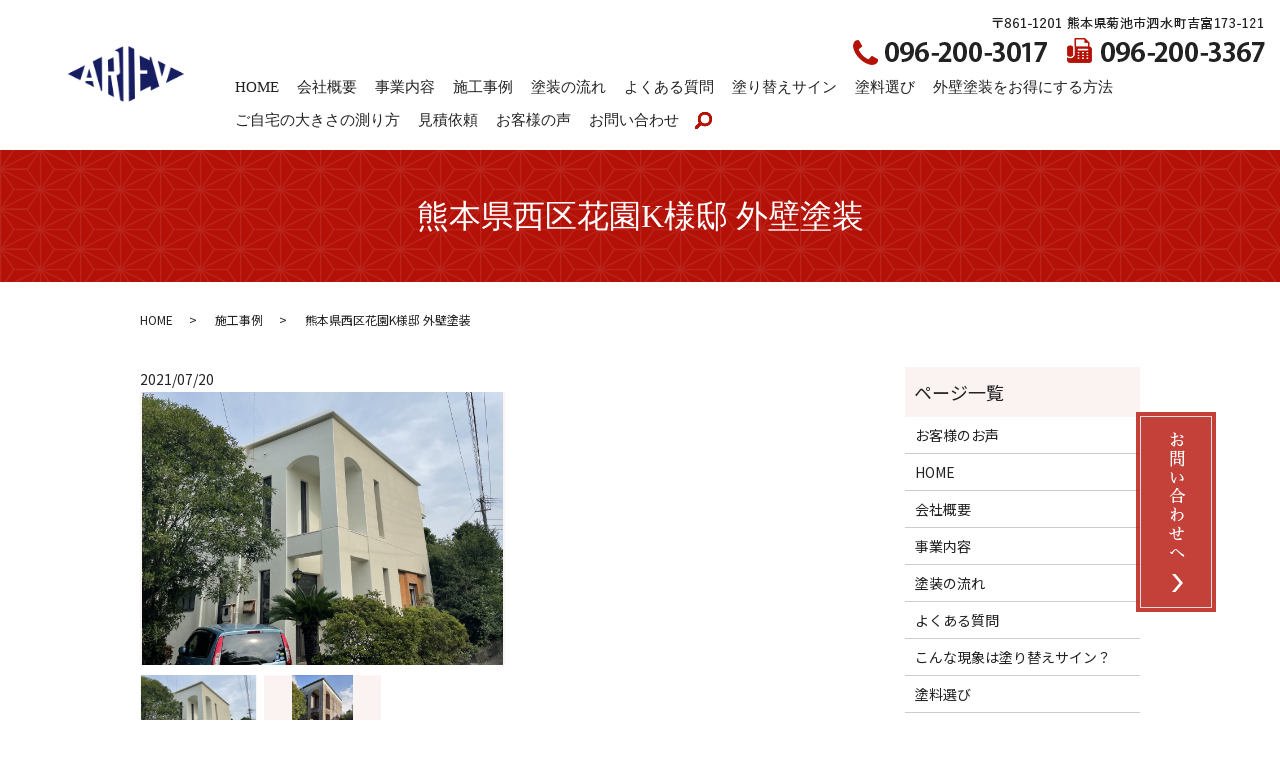

--- FILE ---
content_type: text/html; charset=UTF-8
request_url: https://www.kaedetosou.jp/case/340
body_size: 7277
content:
  <!DOCTYPE HTML>
<html lang="ja">
<head prefix="og: http://ogp.me/ns# fb: http://ogp.me/ns/fb# article: http://ogp.me/ns/article#">
  <meta charset="utf-8">
  <meta http-equiv="X-UA-Compatible" content="IE=edge,chrome=1">
  <meta name="viewport" content="width=device-width, initial-scale=1">
  <meta name="thumbnail" content="/wp-content/uploads/thumbnail.jpg" />
  <title>熊本西区、ガイナでの施工事例</title>
  <meta name='robots' content='max-image-preview:large' />

<!-- All in One SEO Pack 3.3.3 によって Michael Torbert の Semper Fi Web Designob_start_detected [-1,-1] -->
<meta name="description"  content="熊本県西区K様邸の外壁塗装、屋根塗装工事の事例になります。" />

<meta name="keywords"  content="熊本,外壁塗装,屋根塗装,塗り替え" />

<script type="application/ld+json" class="aioseop-schema">{"@context":"https://schema.org","@graph":[{"@type":"Organization","@id":"https://www.kaedetosou.jp/#organization","url":"https://www.kaedetosou.jp/","name":"\u718a\u672c\u306e\u5916\u58c1\u5857\u88c5\u3001\u5c4b\u6839\u5857\u88c5\u306f\u6953\u5857\u88c5\u3078","sameAs":[]},{"@type":"WebSite","@id":"https://www.kaedetosou.jp/#website","url":"https://www.kaedetosou.jp/","name":"\u718a\u672c\u306e\u5916\u58c1\u5857\u88c5\u3001\u5c4b\u6839\u5857\u88c5\u306f\u6953\u5857\u88c5\u3078","publisher":{"@id":"https://www.kaedetosou.jp/#organization"}},{"@type":"WebPage","@id":"https://www.kaedetosou.jp/case/340#webpage","url":"https://www.kaedetosou.jp/case/340","inLanguage":"ja","name":"\u718a\u672c\u770c\u897f\u533a\u82b1\u5712<br>K\u69d8\u90b8 \u5916\u58c1\u5857\u88c5","isPartOf":{"@id":"https://www.kaedetosou.jp/#website"},"datePublished":"2021-07-20T05:20:19+09:00","dateModified":"2021-07-26T02:32:43+09:00","description":"\u718a\u672c\u770c\u897f\u533aK\u69d8\u90b8\u306e\u5916\u58c1\u5857\u88c5\u3001\u5c4b\u6839\u5857\u88c5\u5de5\u4e8b\u306e\u4e8b\u4f8b\u306b\u306a\u308a\u307e\u3059\u3002"},{"@type":"Article","@id":"https://www.kaedetosou.jp/case/340#article","isPartOf":{"@id":"https://www.kaedetosou.jp/case/340#webpage"},"author":{"@id":"https://www.kaedetosou.jp/author/authorname#author"},"headline":"\u718a\u672c\u770c\u897f\u533a\u82b1\u5712<br>K\u69d8\u90b8 \u5916\u58c1\u5857\u88c5","datePublished":"2021-07-20T05:20:19+09:00","dateModified":"2021-07-26T02:32:43+09:00","commentCount":0,"mainEntityOfPage":{"@id":"https://www.kaedetosou.jp/case/340#webpage"},"publisher":{"@id":"https://www.kaedetosou.jp/#organization"},"articleSection":"\u65bd\u5de5\u4e8b\u4f8b"},{"@type":"Person","@id":"https://www.kaedetosou.jp/author/authorname#author","name":"S10306171000001","sameAs":[],"image":{"@type":"ImageObject","@id":"https://www.kaedetosou.jp/#personlogo","url":"https://secure.gravatar.com/avatar/909d9e9109d57ffeb09d52a7e3a05ca4?s=96&d=mm&r=g","width":96,"height":96,"caption":"S10306171000001"}}]}</script>
<link rel="canonical" href="https://www.kaedetosou.jp/case/340" />
<meta property="og:type" content="article" />
<meta property="og:title" content="熊本西区、ガイナでの施工事例" />
<meta property="og:description" content="熊本県西区K様邸の外壁塗装、屋根塗装工事の事例になります。" />
<meta property="og:url" content="https://www.kaedetosou.jp/case/340" />
<meta property="og:image" content="https://www.kaedetosou.jp/wp-content/uploads/logo_ogp.jpg" />
<meta property="article:published_time" content="2021-07-20T05:20:19Z" />
<meta property="article:modified_time" content="2021-07-26T02:32:43Z" />
<meta property="og:image:secure_url" content="https://www.kaedetosou.jp/wp-content/uploads/logo_ogp.jpg" />
<meta name="twitter:card" content="summary" />
<meta name="twitter:title" content="熊本西区、ガイナでの施工事例" />
<meta name="twitter:description" content="熊本県西区K様邸の外壁塗装、屋根塗装工事の事例になります。" />
<meta name="twitter:image" content="https://www.kaedetosou.jp/wp-content/uploads/logo_ogp.jpg" />
<!-- All in One SEO Pack -->
<link rel='dns-prefetch' href='//s.w.org' />
<link rel="alternate" type="application/rss+xml" title="熊本の外壁塗装、屋根塗装は楓塗装へ &raquo; 熊本県西区花園K様邸 外壁塗装 のコメントのフィード" href="https://www.kaedetosou.jp/case/340/feed" />
<link rel='stylesheet' id='wp-block-library-css'  href='https://www.kaedetosou.jp/wp-includes/css/dist/block-library/style.min.css?ver=5.7.14' type='text/css' media='all' />
<link rel='stylesheet' id='contact-form-7-css'  href='https://www.kaedetosou.jp/wp-content/plugins/contact-form-7/includes/css/styles.css?ver=5.4.1' type='text/css' media='all' />
<script type='text/javascript' src='https://www.kaedetosou.jp/wp-content/themes/kaedetosou.jp_theme/assets/js/vendor/jquery.min.js?ver=5.7.14' id='jquery-js'></script>
<link rel='shortlink' href='https://www.kaedetosou.jp/?p=340' />
<style>.gallery .gallery-item img { width: auto; height: auto; }</style>  <link href="https://fonts.googleapis.com/css?family=Noto+Sans+JP:400,700&amp;subset=japanese" rel="stylesheet" />
  <link href="https://www.kaedetosou.jp/wp-content/themes/kaedetosou.jp_theme/assets/css/main.css?1769347567" rel="stylesheet" >
  <script src="https://www.kaedetosou.jp/wp-content/themes/kaedetosou.jp_theme/assets/js/vendor/respond.min.js"></script>
  <script type="application/ld+json">
  {
    "@context": "http://schema.org",
    "@type": "BreadcrumbList",
    "itemListElement":
    [
      {
      "@type": "ListItem",
      "position": 1,
      "item":
      {
        "@id": "https://www.kaedetosou.jp/",
        "name": "熊本の外壁塗装、屋根塗装は楓塗装へ"
      }
    },
{
      "@type": "ListItem",
      "position": 2,
      "item":
      {
        "@id": "https://www.kaedetosou.jp/category/case/",
        "name": "施工事例"
      }
    },
{
      "@type": "ListItem",
      "position": 3,
      "item":
      {
        "@id": "https://www.kaedetosou.jp/case/340/",
        "name": "熊本県西区花園K様邸 外壁塗装"
      }
    }    ]
  }
  </script>


  <script type="application/ld+json">
  {
    "@context": "http://schema.org/",
    "@type": "HousePainter",
    "name": "楓塗装",
    "address": "〒861-1201 熊本県菊池市泗水町吉富173-121",
    "telephone": "090-3410-0968",
    "faxNumber": "0968-41-6125",
    "url": "https://www.kaedetosou.jp",
    "email": "info@kaedetosou.jp",
    "image": "https://www.kaedetosou.jp/wp-content/uploads/logo_ogp_2601.jpg",
    "logo": "https://www.kaedetosou.jp/wp-content/uploads/logo_org_2601-1.png"
  }
  </script>
<!-- Global site tag (gtag.js) - Google Analytics -->
<script async src="https://www.googletagmanager.com/gtag/js?id=G-7ZQ3VXDC47"></script>
<script>
window.dataLayer = window.dataLayer || [];
function gtag(){dataLayer.push(arguments);}
gtag('js', new Date());
gtag('config', 'G-7ZQ3VXDC47');
</script>
</head>
<body class="scrollTop">

  <div id="fb-root"></div>
  <script>(function(d, s, id) {
    var js, fjs = d.getElementsByTagName(s)[0];
    if (d.getElementById(id)) return;
    js = d.createElement(s); js.id = id;
    js.src = 'https://connect.facebook.net/ja_JP/sdk.js#xfbml=1&version=v2.12';
    fjs.parentNode.insertBefore(js, fjs);
  }(document, 'script', 'facebook-jssdk'));</script>

  <header>
    <div class="primary_header">
      <div class="container">
        <div class="row">
                    <div class="title">
                          <a href="https://www.kaedetosou.jp/">
                <img src="/wp-content/uploads/logo-1.svg" alt="熊本で外壁塗装、屋根塗装をお考えの際は楓塗装へ"/>
              </a>
                      </div>
          <nav class="global_nav"><ul><li><a href="https://www.kaedetosou.jp/">HOME</a></li>
<li><a href="https://www.kaedetosou.jp/office">会社概要</a></li>
<li><a href="https://www.kaedetosou.jp/about">事業内容</a></li>
<li><a href="https://www.kaedetosou.jp/category/case">施工事例</a></li>
<li><a href="https://www.kaedetosou.jp/flow">塗装の流れ</a></li>
<li><a href="https://www.kaedetosou.jp/faq">よくある質問</a></li>
<li><a href="https://www.kaedetosou.jp/sign">塗り替えサイン</a></li>
<li><a href="https://www.kaedetosou.jp/paint-selection">塗料選び</a></li>
<li><a href="https://www.kaedetosou.jp/good-deal">外壁塗装をお得にする方法</a></li>
<li><a href="https://www.kaedetosou.jp/how-to-measure">ご自宅の大きさの測り方</a></li>
<li><a href="https://www.kaedetosou.jp/estimate">見積依頼</a></li>
<li><a target="_blank" rel="noopener" href="https://www.google.co.jp/maps/place/%E6%A5%93%E5%A1%97%E8%A3%85/@32.9403365,130.7862889,17z/data=!3m1!5s0x3540fca8f9089269:0x7e70d32b1559936c!4m8!3m7!1s0x3540fd21c746420b:0xd9b34f1a7a3bf2be!8m2!3d32.9403365!4d130.7888585!9m1!1b1!16s%2Fg%2F11tjyxlmft?entry=ttu&#038;g_ep=EgoyMDI1MTExMi4wIKXMDSoASAFQAw%3D%3D">お客様の声</a></li>
<li><a href="https://www.kaedetosou.jp/contact">お問い合わせ</a></li>

                <li class="gnav_search">
                  <a href="#">search</a>
  <div class="epress_search">
    <form method="get" action="https://www.kaedetosou.jp/">
      <input type="text" placeholder="" class="text" name="s" autocomplete="off" value="">
      <input type="submit" value="Search" class="submit">
    </form>
  </div>
  </li>
              </ul>
              <div class="menu_icon">
                <a href="#menu"><span>メニュー開閉</span></a>
              </div></nav>          <div class="hdr_info_wrap">
            <div class="hdr_info">
              <figure>
                <img src="/wp-content/uploads/20220412_1.png" alt="〒861-1201 熊本県菊池市泗水町吉富173-121 TEL:096-200-3017 FAX:096-200-3367">
              </figure>
            </div>
          </div>
        </div>
      </div>
    </div>
  </header>

  <main>
              <h1 class="wow" style="">
      熊本県西区花園K様邸 外壁塗装            </h1>

    
    <div class="bread_wrap">
      <div class="container gutters">
        <div class="row bread">
              <ul class="col span_12">
              <li><a href="https://www.kaedetosou.jp">HOME</a></li>
                      <li><a href="https://www.kaedetosou.jp/category/case">施工事例</a></li>
                      <li>熊本県西区花園K様邸 外壁塗装</li>
                  </ul>
          </div>
      </div>
    </div>
    <section>
      <div class="container gutters">
        <div class="row">
                    <div class="col span_9 column_main">
                  <article class="row article_single01">
      <div class="article_date">
        <p>2021/07/20</p>
      </div>
            <div class="row">
                <div class="col span_6">
          <figure class="article_single01_01">
            <span class="ofi">
              <img src="/wp-content/uploads/IMG_7186-scaled.jpg" alt="">
            </span>
          </figure>
          <div class="row row_inline sp_image_cols sp_col3 article_single01_02">
                        <div class="col span_4">
              <figure>
                <span class="ofi">
                  <img src="/wp-content/uploads/IMG_7186-scaled.jpg" alt="">
                </span>
              </figure>
            </div>
                        <div class="col span_4">
              <figure>
                <span class="ofi">
                  <img src="/wp-content/uploads/IMG_7034.jpg" alt="">
                </span>
              </figure>
            </div>
                      </div>
        </div>
        <div class="col span_6">
                            
        </div>
      </div>
         
          <div class="row">
        <div class="col span_12">
          <table class="table-default">
            <tbody>
                    <tr>
                <th style="width: 25%;">工期</th>
                <td>2週間</td>
              </tr>
                    <tr>
                <th style="width: 25%;">塗装箇所</th>
                <td>外壁、付帯部</td>
              </tr>
                    <tr>
                <th style="width: 25%;">使用塗料</th>
                <td>メーカー名(日本ペイント)<br>塗料名(パーフェクトトップ)</td>
              </tr>
                    <tr>
                <th style="width: 25%;">塗装のきっかけ</th>
                <td>外壁の汚れ、ふくれ、はがれ等</td>
              </tr>
                    <tr>
                <th style="width: 25%;">塗装後の一言</th>
                <td>今回の外壁はモルタル壁での塗装になります?<br> 汚れが気になっているとの事と外壁が雨などの影響により膨れたり剥がれている箇所などもありその様なとこはすべて補修をし工事を進めて行きました?‍♂️<br> 高圧洗浄でしっかりと汚れも落としてかなり明るい雰囲気の仕上がりになりました☺️<br> 施行前にしっかりとカラーシュミレーションもしていますので、色の選択ミスなどもなく大変喜んで頂きました?‍♂️<br><br>  暑い日が続きますがしっかりと水分補給などしながら次の工事も進めていきたいと思います<br><br>  熊本県で外壁塗装、屋根塗装でお悩みの方は是非、楓塗装へ！<br> ご相談、お見積もりは無料です。</td>
              </tr>
                  </tbody>
          </table>
        </div>
      </div>
    
                      <div class="row mb0">
        <div class="col span_12">
          <p class="more">
            <a href="/contact" class="add_arrow">お問い合わせはこちら</a>
          </p>
        </div>
      </div>
            <div class="row epress_social">
        <div class="col span_12">
                  </div>
      </div>
    </article>
    <script>
      $('.article_single01_02 img').on('click', function()
      {
        var src = this.src;
        var bg = $(this).css('background-image');
        $('.article_single01_01 img').attr('src', src).css(
        {
          'background-image': bg
        });
      });
    </script>

    <div class='epress_pager'>
      <div class="epress_pager_prev">
        <a href="https://www.kaedetosou.jp/case/333" rel="prev">熊本県合志市野々島 T様邸<br>外壁塗装、屋根塗装</a>      </div>
      <div class="epress_pager_next">
        <a href="https://www.kaedetosou.jp/case/433" rel="next">熊本県南区孫代町O様邸　外壁塗装、屋根塗装工事</a>      </div>
    </div>
                </div>
          <div class="col span_3 column_sub">
            <div class="sidebar">
  <div class="widget_wrap"><p class="widget_header">ページ一覧</p>
			<ul>
				<li class="page_item page-item-392"><a href="https://www.kaedetosou.jp/voice">お客様のお声</a></li>
<li class="page_item page-item-11"><a href="https://www.kaedetosou.jp/">HOME</a></li>
<li class="page_item page-item-21"><a href="https://www.kaedetosou.jp/office">会社概要</a></li>
<li class="page_item page-item-14"><a href="https://www.kaedetosou.jp/about">事業内容</a></li>
<li class="page_item page-item-18"><a href="https://www.kaedetosou.jp/flow">塗装の流れ</a></li>
<li class="page_item page-item-16"><a href="https://www.kaedetosou.jp/faq">よくある質問</a></li>
<li class="page_item page-item-23"><a href="https://www.kaedetosou.jp/sign">こんな現象は塗り替えサイン？</a></li>
<li class="page_item page-item-681"><a href="https://www.kaedetosou.jp/paint-selection">塗料選び</a></li>
<li class="page_item page-item-695"><a href="https://www.kaedetosou.jp/good-deal">外壁塗装をお得にする方法</a></li>
<li class="page_item page-item-706"><a href="https://www.kaedetosou.jp/how-to-measure">ご自宅の大きさの測り方</a></li>
<li class="page_item page-item-398"><a href="https://www.kaedetosou.jp/estimate">見積依頼フォーム</a></li>
<li class="page_item page-item-1088"><a href="https://www.kaedetosou.jp/large_property">アパートマンション、工場などの大型物件の外壁塗装をご検討の方❗️</a></li>
<li class="page_item page-item-9"><a href="https://www.kaedetosou.jp/contact">お問い合わせ</a></li>
<li class="page_item page-item-12"><a href="https://www.kaedetosou.jp/policy">プライバシーポリシー</a></li>
<li class="page_item page-item-13"><a href="https://www.kaedetosou.jp/sitemap">サイトマップ</a></li>
			</ul>

			</div><div class="widget_wrap"><p class="widget_header">カテゴリー</p>
			<ul>
					<li class="cat-item cat-item-2"><a href="https://www.kaedetosou.jp/category/news">お知らせ</a>
</li>
	<li class="cat-item cat-item-3"><a href="https://www.kaedetosou.jp/category/blog">ブログ</a>
</li>
	<li class="cat-item cat-item-9"><a href="https://www.kaedetosou.jp/category/case" title="楓塗装では、熊本県内を中心に塗装工事のご依頼を承っております。九州北部であれば、事前相談をいただければ対応することも可能です。建物の外壁などの塗装について、お困りのことがあればお気軽にご相談ください。現地調査を行い、ご判断させていただきます。">施工事例</a>
</li>
			</ul>

			</div>
		<div class="widget_wrap">
		<p class="widget_header">最近の投稿</p>
		<ul>
											<li>
					<a href="https://www.kaedetosou.jp/news/1094">熊本県菊池市、山鹿市で外壁塗装検討中の方へ</a>
									</li>
											<li>
					<a href="https://www.kaedetosou.jp/blog/1091">地元で人気！菊池市・山鹿市で外壁塗装をお考えの方へ｜見積もり前に知っておくべき3つのポイント</a>
									</li>
											<li>
					<a href="https://www.kaedetosou.jp/blog/1077">【保存版】外壁塗装の費用相場とは？予算に合わせた塗装プラン解説｜熊本の楓塗装</a>
									</li>
											<li>
					<a href="https://www.kaedetosou.jp/blog/1075">熊本での気候や環境が外壁に与える影響</a>
									</li>
											<li>
					<a href="https://www.kaedetosou.jp/news/1073">ブログ記事を更新しました</a>
									</li>
					</ul>

		</div>1</div>
<div>
<style>
.share_button {
  letter-spacing: -.40em;
  padding-top: 30px;
  margin-bottom: 7%;
  list-style: none;
}
.share_button > * {
  letter-spacing: normal;
  vertical-align: bottom;
  margin: 10px 0;
  line-height: 0;
}
.column_sub .share_button {
  margin-top: 0;
  padding-top: 0;
}
</style>
  <ul class="container share_button">
    <li>
      <!-- Facebook -->
      <div class="fb-share-button" data-href="https://www.kaedetosou.jp/case/340" data-layout="button" data-size="small" data-mobile-iframe="false"><a class="fb-xfbml-parse-ignore" target="_blank" href="https://www.facebook.com/sharer/sharer.php?u=http%3A%2F%2Fwww.%2F&amp;src=sdkpreparse">シェア</a></div>
    </li>
    <li>
      <!-- Twitter -->
      <a href="https://twitter.com/share" class="twitter-share-button" data-lang="ja">ツイート</a>
      <script>!function(d,s,id){var js,fjs=d.getElementsByTagName(s)[0],p=/^http:/.test(d.location)?'http':'https';if(!d.getElementById(id)){js=d.createElement(s);js.id=id;js.src=p+'://platform.twitter.com/widgets.js';fjs.parentNode.insertBefore(js,fjs);}}(document,'script','twitter-wjs');</script>
    </li>
    <li>
      <!-- LINE -->
      <div class="line-it-button" data-lang="ja" data-type="share-a" data-url="https://www.kaedetosou.jp/case/340" style="display: none;"></div>
      <script src="https://d.line-scdn.net/r/web/social-plugin/js/thirdparty/loader.min.js" async="async" defer="defer"></script>
    </li>
  </ul>
</div>
          </div>
                  </div>
      </div>
    </section>
          <section class="contact_sec mb0">
        <div class="container gutters">
          <div class="row">
            <div class="col span_12">
              <h2 class="top_h2">お問い合わせ<span>CONTACT</span></h2>
              <p><span>TEL: </span><a href="tel:08079833643" class="link-tel">096-200-3017</a><br class="sp-only"><span>FAX: </span>096-200-3367</p>
              <p>営業時間　8:00～20:00 ／ 定休日　無し</p>
              <div class="contact_line">
                  <a href="https://lin.ee/hvr2kz7" target="_blank"><img height="36" border="0" src="https://scdn.line-apps.com/n/line_add_friends/btn/ja.png"></a>
                </div>
        <!-- <p style="padding-top: 10px;"><img src="/wp-content/uploads/line_qr.jpg" alt="LINE"  /><br>公式LINEから簡単匿名見積り！<br class="sp-only">QRをカメラで読み取るだけ！</p> -->
              <p class="more"><a class="add_arrow" href="/contact">お問い合わせ</a></p>
            </div>
          </div>
        </div>
      </section>
       </main>
<footer>    <div class="footer_nav_wrap">
      <div class="container">
        <div class="row">
        <nav class="col span_12 pc-only"><ul><li><a href="https://www.kaedetosou.jp/">HOME</a></li>
<li><a href="https://www.kaedetosou.jp/office">会社概要</a></li>
<li><a href="https://www.kaedetosou.jp/about">事業内容</a></li>
<li><a href="https://www.kaedetosou.jp/category/case">施工事例</a></li>
<li><a href="https://www.kaedetosou.jp/flow">塗装の流れ</a></li>
<li><a href="https://www.kaedetosou.jp/faq">よくある質問</a></li>
<li><a href="https://www.kaedetosou.jp/sign">こんな現象は塗り替えサイン？</a></li>
<li><a target="_blank" rel="noopener" href="https://www.google.co.jp/maps/place/%E6%A5%93%E5%A1%97%E8%A3%85/@32.9403365,130.7862889,17z/data=!3m1!5s0x3540fca8f9089269:0x7e70d32b1559936c!4m8!3m7!1s0x3540fd21c746420b:0xd9b34f1a7a3bf2be!8m2!3d32.9403365!4d130.7888585!9m1!1b1!16s%2Fg%2F11tjyxlmft?entry=ttu&#038;g_ep=EgoyMDI1MTExMi4wIKXMDSoASAFQAw%3D%3D">お客様の声</a></li>
<li><a href="https://www.kaedetosou.jp/contact">お問い合わせ</a></li>
<li><a href="https://www.kaedetosou.jp/policy">プライバシーポリシー</a></li>
<li><a href="https://www.kaedetosou.jp/sitemap">サイトマップ</a></li>
</ul></nav>        </div>
      </div>
    </div>
    <div class="footer_copyright_wrap">
      <div class="container">
        <div class="row">
          <div class="col span_12">
            <p>Copyright &copy; 熊本の外壁塗装、屋根塗装は楓塗装へ All Rights Reserved.<br>
              【掲載の記事・写真・イラストなどの無断複写・転載を禁じます】</p>
          </div>
        </div>
      </div>
    </div>
    <div class="contact_btn"><a href="/contact"><img src="/wp-content/uploads/contact_btn.png" alt="お問い合わせへ"></a></div>
    <p class="pagetop"><a href="#top"></a></p>
  </footer>

  <script src="https://www.kaedetosou.jp/wp-content/themes/kaedetosou.jp_theme/assets/js/vendor/bundle.js"></script>
  <script src="https://www.kaedetosou.jp/wp-content/themes/kaedetosou.jp_theme/assets/js/main.js?"></script>

  <script type='text/javascript' src='https://www.kaedetosou.jp/wp-includes/js/dist/vendor/wp-polyfill.min.js?ver=7.4.4' id='wp-polyfill-js'></script>
<script type='text/javascript' id='wp-polyfill-js-after'>
( 'fetch' in window ) || document.write( '<script src="https://www.kaedetosou.jp/wp-includes/js/dist/vendor/wp-polyfill-fetch.min.js?ver=3.0.0"></scr' + 'ipt>' );( document.contains ) || document.write( '<script src="https://www.kaedetosou.jp/wp-includes/js/dist/vendor/wp-polyfill-node-contains.min.js?ver=3.42.0"></scr' + 'ipt>' );( window.DOMRect ) || document.write( '<script src="https://www.kaedetosou.jp/wp-includes/js/dist/vendor/wp-polyfill-dom-rect.min.js?ver=3.42.0"></scr' + 'ipt>' );( window.URL && window.URL.prototype && window.URLSearchParams ) || document.write( '<script src="https://www.kaedetosou.jp/wp-includes/js/dist/vendor/wp-polyfill-url.min.js?ver=3.6.4"></scr' + 'ipt>' );( window.FormData && window.FormData.prototype.keys ) || document.write( '<script src="https://www.kaedetosou.jp/wp-includes/js/dist/vendor/wp-polyfill-formdata.min.js?ver=3.0.12"></scr' + 'ipt>' );( Element.prototype.matches && Element.prototype.closest ) || document.write( '<script src="https://www.kaedetosou.jp/wp-includes/js/dist/vendor/wp-polyfill-element-closest.min.js?ver=2.0.2"></scr' + 'ipt>' );( 'objectFit' in document.documentElement.style ) || document.write( '<script src="https://www.kaedetosou.jp/wp-includes/js/dist/vendor/wp-polyfill-object-fit.min.js?ver=2.3.4"></scr' + 'ipt>' );
</script>
<script type='text/javascript' id='contact-form-7-js-extra'>
/* <![CDATA[ */
var wpcf7 = {"api":{"root":"https:\/\/www.kaedetosou.jp\/wp-json\/","namespace":"contact-form-7\/v1"}};
/* ]]> */
</script>
<script type='text/javascript' src='https://www.kaedetosou.jp/wp-content/plugins/contact-form-7/includes/js/index.js?ver=5.4.1' id='contact-form-7-js'></script>
</body>
</html>


--- FILE ---
content_type: text/css
request_url: https://www.kaedetosou.jp/wp-content/themes/kaedetosou.jp_theme/assets/css/main.css?1769347567
body_size: 16991
content:
@charset "UTF-8";
@import url(vendor/common.css);
@font-face {
  font-family: "Yu Gothic";
  src: local("Yu Gothic Medium");
  font-weight: 100;
}
@font-face {
  font-family: "Yu Gothic";
  src: local("Yu Gothic Medium");
  font-weight: 200;
}
@font-face {
  font-family: "Yu Gothic";
  src: local("Yu Gothic Medium");
  font-weight: 300;
}
@font-face {
  font-family: "Yu Gothic";
  src: local("Yu Gothic Medium");
  font-weight: 400;
}
@font-face {
  font-family: "Yu Gothic";
  src: local("Yu Gothic Bold");
  font-weight: bold;
}
@font-face {
  font-family: "Helvetica Neue";
  src: local("Helvetica Neue Regular");
  font-weight: 100;
}
@font-face {
  font-family: "Helvetica Neue";
  src: local("Helvetica Neue Regular");
  font-weight: 200;
}
@font-face {
  font-family: "epress";
  src: url("fonts/icomoon.eot?uvj346");
  src: url("fonts/icomoon.eot?uvj346#iefix") format("embedded-opentype"), url("fonts/icomoon.ttf?uvj346") format("truetype"), url("fonts/icomoon.woff?uvj346") format("woff"), url("fonts/icomoon.svg?uvj346#icomoon") format("svg");
  font-weight: normal;
  font-style: normal;
}
/* version */
html {
  font-size: 62.5%;
  overflow-x: hidden;
}

body {
  background: #fff;
  font-family: "Noto Sans JP", "-apple-system", BlinkMacSystemFont, "Helvetica Neue", Roboto, "Droid Sans", Arial, "Yu Gothic", YuGothic, Meiryo, sans-serif;
  font-size: 14px;
  font-size: 1.4em;
  line-height: 1.4;
  color: #222222;
  height: auto !important;
  overflow: hidden;
}

main {
  overflow: hidden;
}

figure {
  margin: 0;
  text-align: center;
}

figure figcaption {
  margin-top: 0.5em;
  text-align: left;
}

a {
  color: #222222;
  text-decoration: underline;
}

a:hover {
  color: #222222;
  text-decoration: none;
}

.highlight a {
  color: #222222;
}

.highlight a:hover {
  color: #222222;
}

img {
  vertical-align: middle;
}

img.circle {
  border-radius: 50%;
}

p {
  margin: 0.5em 0 1em;
}

p:first-child {
  margin-top: 0;
}

p:last-child {
  margin-bottom: 0;
}

ol,
ul {
  margin: 0 0 1em;
  padding: 0 0 0 2.5em;
  line-height: 1.6;
}

ol:last-child,
ul:last-child {
  margin-bottom: 0;
}

ol ol,
ol ul,
ul ol,
ul ul {
  margin: 0.5em 0;
  padding-left: 2em;
}

ol ol:last-child,
ol ul:last-child,
ul ol:last-child,
ul ul:last-child {
  margin-bottom: 0.5em;
}

ul.list-unstyled {
  padding-left: 0;
  list-style: none;
}

ul.list-unstyled ol,
ul.list-unstyled ul {
  padding-left: 2em;
}

ul.list-inline {
  margin: 0;
  padding: 0;
  list-style: none;
  margin-left: -7px;
  font-size: 0px;
  font-size: 0rem;
  margin-bottom: 14px;
}

ul.list-inline > li {
  display: inline;
  padding-left: 7px;
  padding-right: 7px;
  white-space: nowrap;
  font-size: 14px;
  font-size: 1.4rem;
}

dl {
  margin: 0 0 1em;
  line-height: 1.6;
}

dl:last-child {
  margin-bottom: 0;
}

dl dt {
  font-weight: bold;
}

dl dd {
  margin-left: 0;
  margin-bottom: 0.5em;
}

dl dd:last-child {
  margin-bottom: 0;
}

table {
  border-collapse: collapse;
  border-spacing: 0;
}

td,
th {
  padding: 0;
}

main section {
  margin-bottom: 10%;
}

main section.highlight:last-child {
  margin-bottom: 0;
  padding-bottom: 10%;
}

.sp-mask {
  transition: none !important;
}

.highlight {
  padding: 4% 0;
  background: rgba(180, 17, 7, 0.05);
  color: #222222;
}

#swipebox-overlay {
  z-index: 10000002 !important;
}

@media (min-width: 768px) {
  p {
    margin: 0.5em 0 1em;
  }
  dl.dl-horizontal {
    overflow: hidden;
  }
  dl.dl-horizontal dt {
    float: left;
    clear: left;
    margin-right: 1em;
  }
  dl.dl-horizontal dd {
    float: left;
  }
  main section {
    margin-bottom: 5%;
  }
  main section:last-child {
    margin-bottom: 7%;
  }
  main section.highlight:last-child {
    margin-bottom: 0;
    padding-bottom: 7%;
  }
}
@media (max-width: 767px) {
  .tile:not(.sp-tile) > * {
    height: auto !important;
  }
}
@media (min-width: 768px) {
  .gutters .row.row_inline {
    letter-spacing: -0.4em;
  }
  .gutters .row.row_inline > .col {
    letter-spacing: normal;
    vertical-align: top;
    display: inline-block;
    float: none;
    margin-bottom: 5%;
  }
  .gutters .row.row_inline .span_1:nth-child(12n+1) {
    margin-left: 0;
  }
  .gutters .row.row_inline .span_2:nth-child(6n+1) {
    margin-left: 0;
  }
  .gutters .row.row_inline .span_3:nth-child(4n+1) {
    margin-left: 0;
  }
  .gutters .row.row_inline .span_4:nth-child(3n+1) {
    margin-left: 0;
  }
  .gutters .row.row_inline .span_5:nth-child(2n+1) {
    margin-left: 0;
  }
  .gutters .row.row_inline .span_6:nth-child(2n+1) {
    margin-left: 0;
  }
  .gutters .row.row_inline .span_7 {
    width: 57.5%;
  }
  .gutters .row.row_inline .span_8 {
    width: 66%;
  }
  .gutters .row.row_inline .span_9 {
    width: 74.5%;
  }
  .gutters .row.row_inline .span_10 {
    width: 83%;
  }
  .gutters .row.row_inline .span_11 {
    width: 91.5%;
  }
  .gutters .row.row_inline .span_12 {
    width: 100%;
  }
}
main .column_main,
main .column_sub {
  overflow: hidden;
  min-height: 100px;
}

main .column_main .widget_header,
main .column_sub .widget_header {
  font-size: 18px;
  font-size: 1.8rem;
  padding: 0.5em;
  margin-bottom: 0;
}

main .column_main .widget_header + *:not(.calendar_wrap),
main .column_sub .widget_header + *:not(.calendar_wrap) {
  padding: 0;
  margin: 0 auto 1em;
}

main .column_main .widget_header + .epress_search,
main .column_main .widget_header + .textwidget,
main .column_sub .widget_header + .epress_search,
main .column_sub .widget_header + .textwidget {
  padding: 10px 0;
}

main .column_main .widget_wrap .menu,
main .column_main .widget_wrap > ul,
main .column_sub .widget_wrap .menu,
main .column_sub .widget_wrap > ul {
  margin: 0;
  padding: 0;
  list-style: none;
}

main .column_main .widget_wrap .menu ul,
main .column_main .widget_wrap > ul ul,
main .column_sub .widget_wrap .menu ul,
main .column_sub .widget_wrap > ul ul {
  margin: 0;
  padding: 0;
  list-style: none;
}

main .column_main .widget_wrap .menu li,
main .column_main .widget_wrap > ul li,
main .column_sub .widget_wrap .menu li,
main .column_sub .widget_wrap > ul li {
  padding: 0.5em 0.7em;
  border-bottom: 1px solid #ccc;
}

main .column_main .widget_wrap .menu li:last-child,
main .column_main .widget_wrap > ul li:last-child,
main .column_sub .widget_wrap .menu li:last-child,
main .column_sub .widget_wrap > ul li:last-child {
  border-bottom: 0;
}

main .column_main .widget_wrap .menu li a,
main .column_main .widget_wrap > ul li a,
main .column_sub .widget_wrap .menu li a,
main .column_sub .widget_wrap > ul li a {
  display: block;
  text-decoration: none;
}

main .column_main .widget_wrap .menu li a:hover,
main .column_main .widget_wrap > ul li a:hover,
main .column_sub .widget_wrap .menu li a:hover,
main .column_sub .widget_wrap > ul li a:hover {
  text-decoration: underline;
}

main .column_main .widget_wrap ul > li.page_item,
main .column_sub .widget_wrap ul > li.page_item {
  border-bottom: #ccc solid 1px;
}

main .column_main .widget_wrap ul > li.page_item.page_item_has_children,
main .column_sub .widget_wrap ul > li.page_item.page_item_has_children {
  padding: 0.5em 0.7em 0.2em !important;
}

main .column_main .widget_wrap ul > li.page_item .children,
main .column_sub .widget_wrap ul > li.page_item .children {
  border-top: #eee solid 1px;
  margin: 0.5em 0 0 !important;
}

main .column_main .widget_wrap ul > li.page_item .children li,
main .column_sub .widget_wrap ul > li.page_item .children li {
  font-weight: normal;
  border-bottom: #eee solid 1px;
  font-size: 96%;
  padding: 0.5em 0.7em 0.5em 1em;
  position: relative;
}

main .column_main .widget_wrap ul > li.page_item .children li:before,
main .column_sub .widget_wrap ul > li.page_item .children li:before {
  content: "";
  position: absolute;
  left: 0;
  top: 15px;
  width: 5px;
  height: 5px;
  background: rgba(54, 46, 43, 0.4);
  border-radius: 2.5px;
}

main .column_main .widget_wrap ul > li.page_item .children li li:before,
main .column_sub .widget_wrap ul > li.page_item .children li li:before {
  content: "";
  position: absolute;
  left: 0;
  top: 14px;
  width: 5px;
  height: 5px;
  background: rgba(54, 46, 43, 0.15);
  border-radius: 0;
}

@media (max-width: 900px) {
  .gutters .span_3.column_sub,
  .gutters .span_9.column_main {
    float: none;
    width: 100%;
    margin-left: 0;
  }
}
@media (min-width: 600px) and (max-width: 900px) {
  .gutters .span_3.column_sub .sidebar {
    letter-spacing: -0.4em;
  }
  .gutters .span_3.column_sub .sidebar .widget_wrap {
    letter-spacing: normal;
    display: inline-block;
    vertical-align: top;
    width: 49%;
    margin-left: 2%;
  }
  .gutters .span_3.column_sub .sidebar .widget_wrap:nth-child(2n+1) {
    margin-left: 0;
  }
}
@media (min-width: 768px) {
  .container {
    max-width: 1000px;
  }
}
@media (min-width: 1024px) {
  .container {
    padding: 0 10px;
  }
}
.article_button {
  margin-top: 5%;
}

@media (min-width: 768px) {
  .article_detail:not(.reverse) .col.span_12 + .span_4,
  .article_list:not(.reverse) .col.span_12 + .span_4 {
    margin-left: 0;
  }
  .article_detail.reverse .col.span_12,
  .article_list.reverse .col.span_12 {
    margin-left: 0;
  }
}
.sidebar {
  visibility: hidden;
}

.sidebar > .widget_wrap {
  visibility: visible;
}

.gutters .col.span_12 + .span_12 {
  margin-left: 0;
}

.sitemap {
  padding: 0;
  margin: 0;
  border-top: 1px solid #ccc;
}

.sitemap li {
  list-style: none;
  padding: 10px 0 10px 15px;
  border-bottom: 1px solid #ccc;
}

.sitemap li > ul {
  padding: 0;
  border-top: #ccc solid 1px;
}

.sitemap li > ul > li {
  border-bottom: 1px solid #ccc;
  position: relative;
}

.sitemap li > ul > li:before {
  content: "";
  position: absolute;
  left: 0;
  top: 25px;
  width: 6px;
  height: 6px;
  background: #ccc;
  border-radius: 3px;
}

.sitemap li > ul > li:last-child {
  border-bottom: none;
  padding: 10px 0 0 15px;
}

.sitemap li > ul > li .children > li {
  padding: 10px 0 0 15px;
}

.sitemap li > ul > li .children > li:before {
  content: "";
  position: absolute;
  left: 0;
  top: 25px;
  width: 6px;
  height: 6px;
  background: #ccc;
  border-radius: 0;
}

.sitemap a {
  font-size: 16px;
  font-size: 1.6rem;
  text-decoration: none;
}

.sitemap a:hover {
  text-decoration: underline;
}

@media (min-width: 768px) {
  .sitemap a {
    font-size: 22px;
    font-size: 2.2rem;
  }
}
.parallax_h1 {
  height: 250px;
  position: relative;
}

.parallax_h1:before {
  content: "";
  display: block;
  position: absolute;
  top: 0;
  left: 0;
  right: 0;
  bottom: 0;
  margin: auto;
  background: rgba(0, 0, 0, 0.3);
}

.parallax_h1 h1 {
  color: #fff;
}

.parallax_h1 h1:after,
.parallax_h1 h1:before {
  background: #fff;
}

@media (min-width: 768px) {
  .parallax_h1 {
    height: 450px;
  }
}
.map_wide #map_canvas,
.map_wide iframe {
  position: absolute;
  top: 0;
  left: 0;
  width: 100%;
  height: 100%;
}

.map_wide img {
  max-width: none;
}

.slick-track {
  margin: 0 auto;
}

.col dl p {
  line-height: 1.4;
  margin: 0;
}

.col p {
  line-height: 1.8;
}

.container {
  padding: 0 10px;
}

@media (min-width: 1020px) {
  .container {
    padding: 0;
  }
}
.container .container {
  padding: 0;
}

#fb-root,
.fb-page {
  font-family: "lucida grande", tahoma, verdana, arial, "hiragino kaku gothic pro", meiryo, "ms pgothic", sans-serif !important;
}

#swipebox-overlay {
  background: rgba(13, 13, 13, 0.8);
}

.ei {
  font-family: "epress";
  -moz-osx-font-smoothing: grayscale;
  -webkit-font-smoothing: antialiased;
  display: inline-block;
  font-style: normal;
  font-variant: normal;
  text-rendering: auto;
  line-height: 1;
  font-size: 12px;
  font-size: 1.2rem;
}

.ei.ei_triangle:before {
  content: "\e915";
}

.ei.ei_triangle_s:before {
  content: "\e916";
}

.ei.ei_circle:before {
  content: "\e917";
}

.ei.ei_circle_s:before {
  content: "\e918";
}

.ei.ei_circle_d:before {
  content: "\e919";
}

.ei.ei_square:before {
  content: "\e91a";
}

.ei.ei_square_s:before {
  content: "\e91b";
}

.ei.ei_times:before {
  content: "\e91c";
}

.ei.ei_star:before {
  content: "\e91d";
}

.ei.ei_star_s:before {
  content: "\e91e";
}

header {
  position: relative;
  z-index: 100;
  width: 100%;
  background: #fff;
  color: #222222;
}

header .row {
  margin: 0 0.6% 0 2%;
}

@media (max-width: 767px) {
  header .container .row {
    margin: 0;
  }
}
header .title {
  margin: 0;
  padding: 20px 0;
  line-height: 1;
}

@media (max-width: 600px) {
  header .title {
    padding: 14px 0;
  }
}
header .title a {
  display: inline-block;
}

header .title img,
header .title object {
  width: 200px;
  height: 57px;
  max-width: none;
}

@media (max-width: 600px) {
  header .title img,
  header .title object {
    width: 100px;
    height: 28.5px;
    min-height: 45px;
  }
}
header .global_nav > ul {
  position: absolute;
  z-index: -1;
  top: 100%;
  left: 0;
  right: 0;
  margin: auto;
  width: 100%;
  overflow: auto;
  -webkit-overflow-scrolling: touch;
  margin: 0;
  padding: 0;
  list-style: none;
  border-top: 1px solid #b3b3b3;
}

@media (min-width: 768px) {
  header .global_nav > ul {
    left: auto;
    width: 50%;
    max-width: 400px;
  }
}
header .global_nav > ul > li {
  border-bottom: 1px solid #b3b3b3;
}

header .global_nav > ul > li a {
  display: block;
  padding: 1em;
  text-decoration: none;
  color: #fff;
  background: rgba(180, 17, 7, 0.9);
  font-family: "Times New Roman", "Yu Mincho", YuMincho, "Hiragino Mincho ProN", "HG明朝E", "MS PMincho", "MS Mincho", serif;
}

header .global_nav > ul > li a:hover {
  color: #fff;
}

header .global_nav > ul > li a:active {
  background: #b41107;
  color: #fff;
}

header .global_nav > ul > li > a {
  background: rgba(180, 17, 7, 0.9);
}

header .global_nav .menu_icon {
  position: absolute;
  top: 50%;
  right: 5%;
  transform: translateY(-50%);
  z-index: 100;
}

header .global_nav .menu_icon a {
  position: relative;
  display: block;
  width: 20px;
  height: 20px;
  padding: 0;
  transition: transform 0.3s;
  overflow: hidden;
}

header .global_nav .menu_icon a:after,
header .global_nav .menu_icon a:before {
  content: "";
  display: block;
  position: absolute;
  left: 0;
  right: 0;
  margin: auto;
  width: 100%;
  height: 4px;
  background: #b41107;
  transition: transform 0.5s;
}

header .global_nav .menu_icon a:before {
  top: 0;
}

header .global_nav .menu_icon a:after {
  bottom: 0;
}

header .global_nav .menu_icon a span {
  position: absolute;
  top: 50%;
  transform: translate(0, -50%);
  left: 0;
  right: 0;
  margin: auto;
  width: 100%;
  height: 4px;
  background: #b41107;
  transition: transform 0.5s;
  overflow: hidden;
  text-indent: 100%;
  white-space: nowrap;
}

header .global_nav .menu_icon a.close:not(.fix) {
  background: none;
}

header .global_nav .menu_icon a.close:not(.fix):before {
  top: 50%;
  transform: translate(0, -50%) rotate(45deg);
  background: #b41107;
}

header .global_nav .menu_icon a.close:not(.fix):after {
  bottom: 50%;
  transform: translate(0, 50%) rotate(-45deg);
  background: #b41107;
}

header .global_nav .menu_icon a.close:not(.fix) span {
  transform: translate(100%, -50%);
}

header .global_nav > ul {
  transform-origin: center top;
  visibility: hidden;
  transition: transform 0.3s;
  transform: rotateX(90deg);
}

header.menu_open .global_nav > ul {
  visibility: visible;
  transform: rotateX(0deg);
}

#google_translate_element,
.translate_gt {
  position: absolute;
  top: 50%;
  right: 15%;
  margin-top: -12px;
}

.translate_gt {
  margin-top: -14px;
}

@media (min-width: 1150px) {
  header .row {
    table-layout: fixed;
    display: table;
    width: 94%;
  }
}
@media (min-width: 1150px) and (max-width: 999px) {
  header .row {
    margin: auto;
    width: 100%;
  }
}
@media (min-width: 1150px) {
  header .container {
    max-width: none;
  }
  header .container .row {
    width: auto;
  }
  header .global_nav,
  header .title {
    margin: 0;
    vertical-align: middle;
    height: 150px;
    display: table-cell;
  }
  header .title {
    max-width: none;
    max-width: none;
    padding: 10px 0;
  }
  header .global_nav {
    text-align: right;
    width: 100%;
    padding: 0;
    padding: 0 0 13px;
    vertical-align: bottom;
  }
  header .global_nav > ul {
    position: static;
    display: inline-block;
    width: auto;
    border: none;
    background: none;
    visibility: visible;
    font-size: 0px;
    font-size: 0rem;
    transform: none;
    text-align: left;
    overflow: visible;
    max-width: none;
  }
  header .global_nav > ul > li {
    display: inline-block;
    vertical-align: middle;
    border: none;
    line-height: 1.5;
    border-left: 1px;
    font-size: 14px;
    font-size: 1.4rem;
  }
  header .global_nav > ul > li:not(.gnav_search) {
    text-align: center;
  }
  header .global_nav > ul > li:not(.gnav_search) > a {
    position: relative;
  }
  header .global_nav > ul > li:not(:first-child) > a:before {
    display: block;
    position: absolute;
    top: 50%;
    left: 0;
    transform: translateY(-50%);
    width: 1px;
    height: 50%;
    background: #222222;
  }
  header .global_nav > ul > li > a {
    display: inline-block;
    vertical-align: middle;
    color: #222222;
    text-decoration: none;
    background: transparent;
    text-align: center;
    transition: 0.3s;
    border-bottom: 2px solid transparent;
    padding: 0.3em 1.2em;
    font-size: 15px;
  }
}
@media (min-width: 1150px) and (max-width: 1300px) {
  header .global_nav > ul > li > a {
    padding: 0.3em 0.6em;
  }
}
@media (min-width: 1150px) {
  header .global_nav > ul > li > a:hover {
    border-bottom: 2px solid #b41107;
    color: #222222;
  }
  header .global_nav > ul > li > a:active {
    background: none;
  }
  header .global_nav > ul > li > a span {
    display: block;
    font-size: 12px;
    font-size: 1.2rem;
  }
  header .global_nav .menu_icon {
    display: none;
  }
  #google_translate_element,
  .translate_gt {
    position: static;
    float: right;
    margin-top: 3px;
    margin-left: 1em;
  }
  .translate_gt {
    margin-top: 0;
  }
}
@media (max-width: 767px) {
  header .global_nav > ul > li > a > span,
  header .global_nav > ul > li > a > br {
    display: none;
  }
}
.hdr_info_wrap {
  display: none;
}

@media (min-width: 1150px) {
  .hdr_info_wrap {
    display: block;
  }
}
.hdr_info_wrap .hdr_info {
  position: absolute;
  right: 10px;
  top: 16px;
  right: 1.2%;
}

footer {
  position: relative;
}

footer nav {
  text-align: center;
}

footer nav ul {
  margin: 0;
  padding: 0;
  list-style: none;
}

footer nav ul li + li {
  border-top: 1px solid #b3b3b3;
}

footer nav a {
  display: block;
  padding: 0.7em 0;
  text-decoration: none;
}

footer nav a:hover {
  text-decoration: underline;
}

footer .footer_copyright_wrap {
  text-align: center;
}

footer .footer_copyright_wrap p {
  padding: 1em 0.3em;
}

@media (min-width: 768px) {
  footer {
    padding: 1.5em 0;
  }
  footer .container {
    max-width: 1800px;
  }
  footer .row:not(:last-child) {
    margin-bottom: 5px;
  }
  footer nav {
    text-align: center;
    padding: 0.7em 0 0;
  }
  footer nav ul {
    margin: 0;
    padding: 0;
    list-style: none;
    font-size: 0px;
    font-size: 0rem;
    white-space: normal;
  }
  footer nav ul > li {
    display: inline;
    padding-left: 0;
    padding-right: 0;
    white-space: nowrap;
    font-size: 14px;
    font-size: 1.4rem;
  }
  footer nav ul li {
    line-height: 1.5;
    white-space: normal;
  }
  footer nav ul li + li {
    border: 0;
  }
  footer nav ul li:not(:first-child):before {
    content: "|";
    margin-right: 0.3em;
    margin-left: 0.3em;
  }
  footer nav a {
    display: inline;
    padding: 0;
  }
}
@media (min-width: 768px) and (max-width: 1023px) {
  footer nav ul li.tablet-break:after {
    content: "\a";
    white-space: pre;
  }
  footer nav ul li.tablet-break + li:before {
    display: none;
  }
}
/*
 * フッターパターンA(footer pattern A)
 */
footer {
  background: #111111;
  color: #fff;
}

footer a {
  color: #fff;
}

footer a:hover {
  color: #fff;
}

@media (min-width: 768px) {
  footer .container .row .col {
    float: none;
    width: 100%;
  }
  footer .container .row nav ul {
    display: inline-block;
  }
  footer .container .row nav a {
    display: inline-block;
    padding: 0.3em;
  }
}
.slider-pro.contents {
  overflow: hidden;
  margin: 0 auto !important;
}

.slider-pro.contents .sp-caption-container {
  width: 90%;
  margin: 0 auto;
  padding: 10px;
}

.slider-pro.contents .sp-caption-container h3 {
  margin: 0 0 15px;
  font-size: 14px;
  font-size: 1.4rem;
}

.slider-pro.contents .sp-caption-container h3:last-child {
  margin-bottom: 0;
}

.slider-pro.contents .sp-caption-container p {
  font-size: 13px;
  font-size: 1.3rem;
}

.slider-pro.contents.sp-horizontal .sp-previous-arrow {
  left: 10px;
  margin-top: 180px;
}

.slider-pro.contents.sp-horizontal .sp-next-arrow {
  right: 10px;
  margin-top: 180px;
}

.slider-pro.contents .sp-next-arrow:after,
.slider-pro.contents .sp-next-arrow:before,
.slider-pro.contents .sp-previous-arrow:after,
.slider-pro.contents .sp-previous-arrow:before {
  background-color: #b41107;
}

@media (max-width: 767px) {
  .slider-pro.contents .sp-arrow {
    width: 10px;
    height: 15px;
  }
}
@media (min-width: 768px) {
  .slider-pro.contents .sp-caption-container {
    width: 450px;
    min-height: 40px;
    margin: 10px auto 0;
    border-right: 1px dashed #999;
    border-left: 1px dashed #999;
  }
  .slider-pro.contents .sp-arrow {
    width: 10px;
    height: 15px;
  }
  .slider-pro.contents.sp-horizontal .sp-previous-arrow {
    left: 50%;
    margin-top: 187.5px;
    margin-left: -230px;
  }
  .slider-pro.contents.sp-horizontal .sp-next-arrow {
    right: 50%;
    margin-top: 187.5px;
    margin-right: -230px;
  }
}
.slider-pro.center {
  overflow: hidden;
  width: 100%;
}

.slider-pro.center .sp-button {
  border: none;
  background: #d2d2d2;
}

.slider-pro.center .sp-selected-button {
  background: #b41107;
}

.slider-pro.center.sp-horizontal .sp-arrows {
  left: 0;
  right: 0;
  max-width: 1000px;
  margin-left: auto;
  margin-right: auto;
}

.slider-pro.center.sp-horizontal .sp-previous-arrow {
  left: 10px;
}

.slider-pro.center.sp-horizontal .sp-next-arrow {
  right: 10px;
}

.slider-pro.center .sp-previous-arrow,
.slider-pro.center .sp-next-arrow {
  width: 30px;
  height: 30px;
  background-color: rgba(180, 17, 7, 0.7);
  background-position: center center;
  background-repeat: no-repeat;
  background-size: 8px;
}

.slider-pro.center .sp-previous-arrow {
  background-image: url(/wp-content/uploads/arrow_left_wh.png);
}

.slider-pro.center .sp-next-arrow {
  background-image: url(/wp-content/uploads/arrow_right_wh.png);
}

.slider-pro.center .sp-next-arrow:after,
.slider-pro.center .sp-next-arrow:before,
.slider-pro.center .sp-previous-arrow:after,
.slider-pro.center .sp-previous-arrow:before {
  display: none;
}

.slider-pro.center .sp-layer {
  line-height: 1.2;
  white-space: normal !important;
  font-size: 20px;
  font-size: 2rem;
  color: #222222;
}

.slider-pro.center .sp-layer small {
  font-size: 14px;
  font-size: 1.4rem;
}

@media (min-width: 768px) {
  .slider-pro.center .sp-layer {
    font-size: 22px;
    font-size: 2.2rem;
  }
  .slider-pro.center .sp-padding {
    padding: 35px;
  }
}
@media (min-width: 1100px) {
  .slider-pro.center.sp-horizontal .sp-previous-arrow {
    left: -15px;
  }
  .slider-pro.center.sp-horizontal .sp-next-arrow {
    right: -15px;
  }
}
.slider-pro.wide {
  position: relative;
  overflow: hidden;
  width: 100%;
  max-width: 1600px;
  margin: 0 auto 10px;
}

.slider-pro.wide .sp-buttons {
  position: absolute;
  z-index: 2;
  bottom: 10px;
  right: 10px;
  width: auto;
  padding-top: 0;
  text-align: right;
}

.slider-pro.wide .sp-button {
  border: none;
  background: #d2d2d2;
}

.slider-pro.wide .sp-selected-button {
  background: #b41107;
}

.slider-pro.wide .sp-previous-arrow,
.slider-pro.wide .sp-next-arrow {
  z-index: 2;
}

.slider-pro.wide .sp-next-arrow:after,
.slider-pro.wide .sp-next-arrow:before,
.slider-pro.wide .sp-previous-arrow:after,
.slider-pro.wide .sp-previous-arrow:before {
  color: #fff;
}

.slider-pro.wide .hps-slider-mask {
  position: absolute;
  z-index: 1;
  top: 0;
  left: 0;
  width: 100%;
  height: 100%;
}

.slider-pro.wide .hps-slider-mask.stripe {
  background-color: rgba(255, 255, 255, 0.2);
  background-image: url(/wp-content/uploads/mask_stripe.png);
}

.slider-pro.wide .hps-slider-copy {
  position: relative;
  top: 50%;
  transform: translateY(-50%);
  padding: 0 50px;
  color: #222222;
  text-align: left;
  font-size: 12px;
  font-size: 1.2rem;
}

.slider-pro.wide .hps-slider-copy .lead {
  margin: 0;
  font-size: 18px;
  font-size: 1.8rem;
  line-height: 1;
  text-align: center;
  color: #222222;
}

.slider-pro.wide.disable-arrows .hps-slider-copy {
  padding: 0 10px;
}

.slider-pro.wide .hps-slider-scroll {
  display: none;
}

@media (max-width: 767px) {
  .slider-pro.wide.sp-disable-arrows .hps-slider-copy {
    padding: 0 10px;
  }
}
@media (min-width: 768px) {
  .slider-pro.wide .sp-buttons {
    bottom: 20px;
    right: 25px;
  }
  .slider-pro.wide .sp-button {
    width: 18px;
    height: 18px;
    margin: 0 10px;
  }
  .slider-pro.wide .hps-slider-copy {
    text-align: center;
    font-size: 17px;
    font-size: 1.7rem;
    line-height: 1.8;
  }
  .slider-pro.wide .hps-slider-copy .lead {
    font-size: 46px;
    font-size: 4.6rem;
  }
  .slider-pro.wide .hps-slider-scroll {
    display: block;
    position: absolute;
    left: 0;
    bottom: 15px;
    width: 100%;
    text-align: center;
  }
  .slider-pro.wide .hps-slider-scroll a {
    display: inline-block;
    width: 100px;
    padding-bottom: 45px;
    background: url(/wp-content/uploads/arrow_down_white.png) center bottom no-repeat;
    text-align: center;
    color: #fff;
    font-size: 12px;
    font-size: 1.2rem;
    text-decoration: none;
  }
  .slider-pro.wide .hps-slider-scroll.text-black a {
    background: url(/wp-content/uploads/arrow_down_black.png) center bottom no-repeat;
    color: #000;
  }
}
@media (min-width: 1024px) {
  .slider-pro.wide .hps-slider-scroll {
    display: block;
    bottom: 45px;
  }
}
@media (max-width: 767px) {
  .bf-af .row:not(:last-child) {
    margin-bottom: 10%;
  }
  .bf-af .before {
    padding-bottom: 16%;
    background: url(/wp-content/uploads/arrow_down.svg) center bottom no-repeat;
    background-size: 20%;
    background-size: 45px auto;
  }
  .bf-af .after:not(:last-child) {
    margin-bottom: 10%;
  }
}
@media (min-width: 768px) {
  .bf-af {
    display: table;
    table-layout: fixed;
    width: 100%;
  }
  .bf-af .before,
  .bf-af .after {
    display: table-cell;
    vertical-align: top;
  }
  .bf-af .before span {
    display: block;
    position: relative;
  }
  .bf-af .before span:after {
    content: "";
    display: block;
    position: absolute;
    top: 0;
    height: 100%;
    background: url(/wp-content/uploads/arrow_right.svg) center center no-repeat;
    background-size: 100%;
  }
  .bf-af.col2 .before {
    width: 55%;
    padding-right: 10%;
  }
  .bf-af.col2 .after {
    width: 45%;
  }
  .bf-af.col2 .before span:after {
    width: 10%;
    right: -16%;
  }
  .bf-af.col4 .before:nth-child(1) {
    width: 24%;
    padding-left: 0;
    padding-right: 2%;
  }
  .bf-af.col4 .after:nth-child(2) {
    width: 26%;
    padding-left: 3%;
    padding-right: 1%;
  }
  .bf-af.col4 .before:nth-child(3) {
    width: 26%;
    padding-left: 1%;
    padding-right: 3%;
  }
  .bf-af.col4 .after:nth-child(4) {
    width: 24%;
    padding-left: 2%;
    padding-right: 0;
  }
  .bf-af.col4 .before span:after {
    width: 13%;
    right: -18%;
  }
}
.bread_wrap {
  margin-bottom: 2%;
}

.bread {
  overflow: hidden;
  margin: 0;
  font-size: 12px;
  font-size: 1.2rem;
}

.bread ul {
  padding: 1em 0;
  margin: 0 auto;
  float: none;
}

.bread ul li {
  list-style: none;
  position: relative;
  float: left;
  padding-right: 2em;
  margin-right: 1.5em;
}

.bread ul li a {
  text-decoration: none;
  color: #222222;
}

.bread ul li a:hover {
  color: #222222;
  text-decoration: none;
}

.bread ul li:after {
  content: ">";
  display: block;
  position: absolute;
  top: 0;
  right: 0;
  bottom: 0;
  margin: auto;
}

.bread ul li:last-child {
  padding-right: 0;
  margin-right: 0;
}

.bread ul li:last-child:after {
  content: none;
}

.button,
.inquiry .wpcf7-submit {
  display: inline-block;
  min-width: 190px;
  margin: 0;
  padding: 1em 1em;
  border: 0;
  border-radius: 4px;
  line-height: 1;
  background: #b41107;
  color: #fff;
  text-align: center;
  text-decoration: none;
  -webkit-appearance: none;
  -moz-appearance: none;
  appearance: none;
  transition: 0.3s;
}

.button:hover,
.inquiry .wpcf7-submit:hover {
  background: #c74d45;
  color: #fff;
}

.highlight .button,
.highlight .inquiry .wpcf7-submit,
.inquiry .highlight .wpcf7-submit {
  color: #fff;
}

.highlight .button:hover,
.highlight .inquiry .wpcf7-submit:hover,
.inquiry .highlight .wpcf7-submit:hover {
  color: #fff;
}

.button.block,
.inquiry .block.wpcf7-submit {
  display: block;
  min-width: 0;
}

.button.inverse,
.inquiry .inverse.wpcf7-submit {
  border: 0;
  border-radius: 4px;
  background: #000;
  color: #fff;
}

.button.inverse:hover,
.inquiry .inverse.wpcf7-submit:hover {
  background: #1a1a1a;
  color: #fff;
}

.button.cancel,
.inquiry .cancel.wpcf7-submit {
  background: #888;
  color: #fff;
}

.button.cancel:hover,
.inquiry .cancel.wpcf7-submit:hover {
  background: #6f6f6f;
}

.button.large,
.inquiry .large.wpcf7-submit {
  padding: 1em 2em;
  font-size: 16px;
  font-size: 1.6rem;
}

.button + .button,
.inquiry .wpcf7-submit + .button,
.inquiry .button + .wpcf7-submit,
.inquiry .wpcf7-submit + .wpcf7-submit {
  margin-left: 0.5em;
}

.button span,
.inquiry .wpcf7-submit span {
  line-height: 1;
  padding-left: 20px;
  background: url(/wp-content/uploads/btn_icon.png) left center no-repeat;
  background-size: auto 14px;
}

.feature {
  color: #fff;
}

.feature h3 {
  margin: 0;
  text-align: center;
  color: #fff;
  font-size: 22px;
  font-size: 2.2rem;
}

.feature img {
  width: 100%;
}

.feature .col {
  display: table;
  table-layout: fixed;
}

.feature .col:not(:last-child) {
  margin-bottom: 0;
}

.feature .col:nth-child(1) {
  background: #49afe6;
}

.feature .col:nth-child(2) {
  background: #8ed95d;
}

.feature .col:nth-child(3) {
  background: #f6aa48;
}

.feature .col:nth-child(4) {
  background: #f98282;
}

.feature .col .textbox {
  display: table-cell;
  width: 70%;
  padding: 1em 3%;
  vertical-align: middle;
}

.feature .col figure {
  display: table-cell;
  width: 30%;
  vertical-align: middle;
}

.feature .col figure:first-child img {
  text-align: left;
}

.feature .col figure:last-child img {
  text-align: right;
}

@media (min-width: 768px) {
  .feature h3 {
    margin: 10px 0 15px;
    font-size: 26px;
    font-size: 2.6rem;
  }
  .feature .col {
    display: block;
    table-layout: auto;
  }
  .feature .col .textbox {
    display: block;
    width: auto;
    height: 250px;
    padding: 10px;
    font-size: 13px;
    font-size: 1.3rem;
  }
  .feature .col figure {
    display: inline;
    width: auto;
    vertical-align: middle;
  }
}
.grid {
  display: block;
  margin: 0;
}

.grid.row,
.grid .row,
.grid.col,
.grid .col {
  margin: 0;
}

.has-child-grid .grid {
  display: -moz-flex;
  display: flex;
  -moz-justify-content: center;
  justify-content: center;
  -moz-align-items: stretch;
  align-items: stretch;
}

.has-child-grid .grid .col {
  display: -moz-flex;
  display: flex;
  -moz-flex-direction: column;
  flex-direction: column;
  -moz-justify-content: center;
  justify-content: center;
  text-align: center;
}

.has-child-grid .grid .col.span_12 {
  padding: 20px 0;
}

.grid .grid-arrow {
  position: relative;
  overflow: hidden;
}

.grid .grid-arrow:after {
  content: "";
  display: block;
  position: absolute;
  right: -15px;
  bottom: -15px;
  width: 30px;
  height: 30px;
  background-color: #fff;
  transform: rotate(45deg);
  transition: 0.3s;
}

.grid p {
  margin: 0;
  padding: 0.2em 0;
}

.grid a {
  color: #fff;
  text-decoration: none;
  transition: 0.3s;
}

.grid a > [style^=background-image],
.grid a img {
  transition: 0.3s;
}

.grid a:hover > [style^=background-image],
.grid a:hover img {
  opacity: 0.6;
}

.grid .grid-bg1 {
  background-color: #e74c3c;
}

.grid .grid-bg1:hover {
  background-color: #eb6d60;
}

.grid .grid-bg1:hover .grid-arrow:after {
  background-color: #df2e1b;
}

.grid .grid-bg2 {
  background-color: #3498db;
}

.grid .grid-bg2:hover {
  background-color: #57aae1;
}

.grid .grid-bg2:hover .grid-arrow:after {
  background-color: #2383c4;
}

.grid .grid-bg3 {
  background-color: #f1c40f;
}

.grid .grid-bg3:hover {
  background-color: #f3cd36;
}

.grid .grid-bg3:hover .grid-arrow:after {
  background-color: #cba50c;
}

.grid .grid-bg4 {
  background-color: #1abc9c;
}

.grid .grid-bg4:hover {
  background-color: #1fe0ba;
}

.grid .grid-bg4:hover .grid-arrow:after {
  background-color: #15987e;
}

.grid .grid-bg5 {
  background-color: #9b59b6;
}

.grid .grid-bg5:hover {
  background-color: #ac75c2;
}

.grid .grid-bg5:hover .grid-arrow:after {
  background-color: #8646a0;
}

.grid .grid-bg6 {
  background-color: #34495e;
}

.grid .grid-bg6:hover {
  background-color: #435d78;
}

.grid .grid-bg6:hover .grid-arrow:after {
  background-color: #253544;
}

.grid .grid-bg7 {
  background-color: #2ecc71;
}

.grid .grid-bg7:hover {
  background-color: #4cd787;
}

.grid .grid-bg7:hover .grid-arrow:after {
  background-color: #26ab5f;
}

.ie .grid .grid-arrow:after {
  display: none;
}

@media (min-width: 768px) {
  .grid {
    display: -moz-flex;
    display: flex;
    -moz-justify-content: center;
    justify-content: center;
    -moz-align-items: stretch;
    align-items: stretch;
  }
  .grid .col {
    display: -moz-flex;
    display: flex;
    -moz-flex-direction: column;
    flex-direction: column;
    -moz-justify-content: center;
    justify-content: center;
    text-align: center;
  }
  .grid .col.span_12 {
    padding: 0;
  }
  .grid .col.has-child-grid > * {
    -moz-flex-grow: 1;
    flex-grow: 1;
  }
  .grid p {
    margin: 0;
    padding: 0.2em 0;
  }
}
.guide figure {
  margin-bottom: 1em;
}

.guide figure img {
  width: auto;
  max-width: 100%;
}

.guide .message .contents_link {
  text-align: center;
}

@media (min-width: 768px) {
  .guide {
    position: relative;
    display: flex;
    flex-direction: row;
    align-items: center;
    width: 100%;
    margin-top: -1em;
  }
  .guide figure {
    flex: 1;
    margin-bottom: 0;
    min-width: 0;
  }
  .guide .message {
    flex: 3;
    padding-left: 2%;
    padding-bottom: 45px;
  }
  .guide .message.text-only {
    padding-bottom: 0;
  }
  .guide .message h2 {
    margin-bottom: 1em;
  }
  .guide .message .contents_link {
    position: absolute;
    bottom: 0;
    left: 0;
    width: 100%;
    text-align: center;
  }
  .guide.reverse {
    flex-direction: row-reverse;
  }
  .guide.reverse .message {
    padding-left: 0;
    padding-right: 2%;
  }
  .ie .guide {
    display: table;
  }
  .ie .guide figure {
    display: table-cell;
    width: 23.5%;
    vertical-align: middle;
  }
  .ie .guide .message {
    display: table-cell;
    width: 74.5%;
    padding-left: 2%;
    vertical-align: middle;
  }
  .ie .guide.reverse .message {
    padding-left: 2%;
    padding-right: 0;
  }
}
/* お問い合わせフォーム(form liên lạc) */
.inquiry fieldset {
  margin: 0;
  padding: 20px 10px;
  border: 0;
  background: rgba(180, 17, 7, 0.05);
}

.inquiry fieldset .row {
  margin: 0;
}

.inquiry dl {
  margin: 0;
  padding: 0;
}

.inquiry dt {
  font-weight: normal;
}

.inquiry dt.col:not(:last-child) {
  margin-bottom: 1em;
}

.inquiry dd {
  margin: 0;
  padding: 0;
}

.inquiry dd:last-child {
  padding-bottom: 0;
}

.inquiry dd .confirm {
  padding: 0 0 1em 1em;
  border-bottom: 1px dashed #ccc;
}

.inquiry input[type=text],
.inquiry input[type=url],
.inquiry input[type=email],
.inquiry input[type=tel],
.inquiry input[type=date],
.inquiry input[type=number],
.inquiry select,
.inquiry textarea {
  width: 100%;
  padding: 5px;
  color: #000;
  font-size: 16px;
  font-size: 1.6rem;
}

.inquiry input[type=number] {
  width: 65px;
  text-align: center;
}

.inquiry input.p-postal-code {
  width: 100px;
}

.inquiry input.p-region {
  width: 100px;
}

.inquiry input.p-locality {
  width: 150px;
}

.inquiry input.p-street-address {
  width: 100%;
}

.inquiry input.p-extended-address {
  width: 100%;
}

.inquiry .submit {
  margin: 1em 0;
  text-align: center;
}

.inquiry .required {
  color: #c00;
}

.inquiry label {
  display: block;
  margin-bottom: 0.5em;
}

@media (min-width: 768px) {
  .inquiry {
    max-width: 780px;
    margin-right: auto;
    margin-left: auto;
  }
  .inquiry fieldset {
    margin: 0;
    padding: 60px;
    border: 0;
  }
  .inquiry dt {
    clear: both;
    padding: 6px 0;
  }
  .inquiry dd {
    padding-bottom: 1.5em;
  }
  .inquiry dd .confirm {
    min-height: 1.5em;
    padding: 6px 0 0;
    border: 0;
    line-height: 1.4;
  }
  .inquiry input[type=text],
  .inquiry input[type=url],
  .inquiry input[type=email],
  .inquiry input[type=tel],
  .inquiry input[type=date],
  .inquiry input[type=text],
  .inquiry select {
    width: 60%;
  }
  .inquiry input[type=number] {
    width: 65px;
  }
  .inquiry input.p-postal-code {
    width: 100px;
  }
  .inquiry input.p-region {
    width: 100px;
  }
  .inquiry input.p-locality {
    width: 150px;
  }
  .inquiry input.p-street-address {
    width: 100%;
  }
  .inquiry input.p-extended-address {
    width: 100%;
  }
  .inquiry textarea {
    width: 100%;
  }
  .inquiry .submit {
    margin: 60px 0 0;
  }
  .inquiry label {
    display: inline-block;
    margin-top: 6px;
    margin-bottom: 0;
    margin-right: 0.8em;
  }
  .gutters .inquiry dt.col {
    margin-left: 0;
  }
}
.movie {
  position: relative;
  overflow: hidden;
  height: 0;
  padding-top: 56.25%;
}

.movie iframe {
  position: absolute;
  top: 0;
  left: 0;
  width: 100% !important;
  height: 100% !important;
}

.movie.ar16to9 {
  padding-top: 56.25%;
}

.movie.ar4to3 {
  padding-top: 75%;
}

.news .news_bg {
  background: rgba(180, 17, 7, 0.05);
}

.news.typeC .news_bg {
  padding: 1em;
}

.news h2 {
  color: #222222;
}

.news dl {
  margin: 0;
  overflow-y: auto;
  max-height: 300px;
}

.news dl dt {
  margin: 0.5em 0 0;
  padding: 0 1em;
  font-weight: normal;
}

.news dl dd {
  margin: 0.5em 0;
  padding: 0 1em 0.5em;
  border-bottom: 1px solid #ccc;
}

.news dl dd a {
  text-decoration: none;
}

.news dl dd a:hover {
  text-decoration: underline;
}

@media (min-width: 768px) {
  .news.typeA > div {
    display: table;
    width: 100%;
    margin: 0 auto;
  }
  .news.typeA > div .heading {
    display: table-cell;
    width: 25.5%;
    vertical-align: middle;
  }
  .news.typeA h2 {
    margin: 0;
    padding: 0;
  }
  .news.typeA h2:after {
    display: none;
  }
  .news.typeA .content {
    display: table-cell;
    overflow: hidden;
    width: 72.5%;
    padding-left: 2%;
    vertical-align: middle;
  }
  .news.typeC .news_bg {
    /* height: 540px; */
    padding: 20px;
  }
  .height {
    height: 560px !important;
    padding: 20px;
  }
  .news.typeC dl {
    max-height: 500px;
  }
  .news dl {
    overflow-y: auto;
    max-height: 200px;
  }
  .news dl dt {
    width: 100px;
    clear: left;
    float: left;
    margin: 0;
    padding: 1em 0 1em 1em;
  }
  .news dl dd {
    margin: 0;
    padding: 1em 0 1em 0;
  }
  .news dl dt + dd {
    padding-left: 120px;
  }
}
.parallax {
  background-position: center center;
  background-repeat: no-repeat;
  background-attachment: fixed;
  background-size: cover;
}

.parallax.ios {
  background-attachment: scroll;
}

.parallax .parallax_contents {
  position: relative;
  top: 50%;
  transform: translateY(-50%);
}

.parallax .parallax_contents h1,
.parallax .parallax_contents .h1 {
  margin: 0;
  padding: 1em 0;
}

.qa h3.question {
  font-size: 16px;
  font-size: 1.6rem;
  border: none;
}

.qa .question {
  position: relative;
  margin-bottom: 1em;
  padding: 1em 50px 1em 1em;
  background-color: rgba(180, 17, 7, 0.05);
  font-weight: normal;
  cursor: pointer;
}

.qa .question:after {
  content: "";
  display: block;
  width: 24px;
  height: 24px;
  position: absolute;
  right: 1em;
  left: auto;
  top: 50%;
  bottom: auto;
  margin-top: -12px;
  background: url(/wp-content/uploads/arrow_down.svg) center center no-repeat;
  background-size: 24px;
  transition: 0.5s;
  border: none;
}

.qa .question:before {
  content: none;
}

.qa .question:hover {
  background: rgba(165, 16, 6, 0.05);
}

.qa .question.open:after {
  transform: rotate(180deg);
}

.qa .answer {
  padding: 0 0 0 1em;
}

.qa .answer:not(:last-child) {
  margin-bottom: 2em;
}

.qa.qa-open .question {
  padding-right: 1em;
  cursor: default;
}

.qa.qa-open .question:hover {
  background-color: rgba(180, 17, 7, 0.05);
}

.qa.qa-open .question:after {
  display: none;
}

.qa.qa-open .answer {
  display: block;
}

.highlight .qa .question {
  background: rgba(205, 19, 8, 0.05);
}

.highlight .qa .question:hover {
  background: rgba(190, 18, 7, 0.05);
}

.highlight .qa.qa-open .question:hover {
  background: rgba(205, 19, 8, 0.05);
}

.shopinfo figure {
  max-width: 80%;
  margin: 0 auto;
}

.shopinfo address {
  text-align: center;
  font-size: 20px;
  font-size: 2rem;
  font-style: normal;
}

.shopinfo dl {
  margin: 2em 0;
  line-height: 1.4;
}

.shopinfo dl:first-child {
  margin-top: 0;
}

.shopinfo dl dt {
  margin: 0 0 0.2em 0;
  font-weight: normal;
}

.shopinfo dl dt:before {
  content: "";
  display: inline-block;
  width: 8px;
  height: 3px;
  margin-right: 0.3em;
  vertical-align: middle;
  background: #b41107;
}

.shopinfo dl dd {
  margin: 0 0 0.5em 1em;
  padding: 0;
}

.shopinfo .map_container {
  position: relative;
  width: 100%;
  height: 0;
  padding-top: 70%;
}

.shopinfo .map_container iframe {
  position: absolute;
  top: 0;
  left: 0;
  width: 100%;
  height: 100%;
}

.shopinfo .map_container + p {
  margin-top: 2em;
}

.map_wide {
  position: relative;
  width: 100%;
  height: 0;
  padding-top: 70%;
}

.map_wide iframe {
  position: absolute;
  top: 0;
  left: 0;
  width: 100%;
  height: 100%;
}

body.scroll .googlemap {
  pointer-events: none;
}

@media (min-width: 768px) {
  .shopinfo figure {
    max-width: 100%;
  }
  .shopinfo address {
    margin-bottom: 15px;
    text-align: left;
    font-size: 26px;
    font-size: 2.6rem;
    line-height: 1;
  }
  .shopinfo dl.dl-horizontal {
    margin: 10px 0;
  }
  .shopinfo dl.dl-horizontal dd {
    margin-bottom: 0.3em;
  }
  .shopinfo .span12 .map_container {
    padding-top: 50%;
  }
  .map_wide {
    padding-top: 420px;
  }
}
.sns_icons {
  display: table;
  margin: 0;
  padding: 0;
  list-style: none;
  font-size: 0px;
  font-size: 0rem;
  margin: auto;
}

.sns_icons > li {
  display: inline;
  padding-left: 0;
  padding-right: 0;
  white-space: nowrap;
  font-size: 14px;
  font-size: 1.4rem;
}

.sns_icons li {
  display: inline-block;
}

.sns_icons li:not(:last-child) {
  margin-right: 10px;
}

.sns_icons a {
  display: block;
  overflow: hidden;
  text-indent: 100%;
  white-space: nowrap;
  width: 34px;
  height: 34px;
  background-repeat: no-repeat;
  background-size: contain;
}

.sns_icons a.icon_facebook {
  background-image: url(/wp-content/uploads/icon_facebook.png);
}

.sns_icons a.icon_twitter {
  background-image: url(/wp-content/uploads/icon_twitter.png);
}

.sns_icons a.icon_line {
  background-image: url(/wp-content/uploads/icon_line.png);
}

.sns_icons a.icon_google {
  background-image: url(/wp-content/uploads/icon_google.png);
}

.sns_icons a.icon_instagram {
  background-image: url(/wp-content/uploads/icon_instagram.png);
}

footer .sns_icons {
  margin-top: 1.5em;
}

@media (min-width: 768px) {
  .sns_icons {
    margin: 0;
  }
  .sns_icons.center {
    margin: auto;
  }
  .sns_icons li:not(:last-child) {
    margin-right: 20px;
  }
  .sns_icons a {
    width: 68px;
    height: 68px;
  }
  footer .sns_icons {
    margin-top: 30px;
  }
}
@media (max-width: 767px) {
  .sp_image_cols:not(.sp_col2):not(.sp_col3) .col:not(:last-child) {
    margin-bottom: 1em;
  }
  .sp_image_cols:not(.sp_col2):not(.sp_col3) .col figure {
    overflow: hidden;
  }
  .sp_image_cols:not(.sp_col2):not(.sp_col3) .col figure img {
    float: left;
    width: 32%;
    margin-bottom: 10px;
    vertical-align: middle;
  }
  .sp_image_cols:not(.sp_col2):not(.sp_col3) .col figure figcaption {
    float: right;
    width: 66%;
    margin-top: 0;
    vertical-align: middle;
  }
  .sp_image_cols.sp_col2 .col {
    width: 49%;
  }
  .sp_image_cols.sp_col2 .col:nth-child(odd) {
    clear: both;
    float: left;
  }
  .sp_image_cols.sp_col2 .col:nth-child(even) {
    float: right;
  }
  .sp_image_cols.sp_col3 .col {
    float: left;
    width: 32%;
  }
  .sp_image_cols.sp_col3 .col:nth-child(3n+1) {
    clear: both;
    margin-right: 2%;
  }
  .sp_image_cols.sp_col3 .col:nth-child(3n) {
    float: right;
  }
  .sp_image_left {
    overflow: hidden;
  }
  .sp_image_left .col:first-child {
    display: inline-block;
    float: left;
    width: 32%;
    margin-right: 2%;
    margin-bottom: 0.5em;
  }
  .sp_image_left .col:last-child {
    float: none;
  }
  .sp_image_right {
    overflow: hidden;
  }
  .sp_image_right .col:first-child {
    display: inline-block;
    float: right;
    width: 32%;
    margin-left: 2%;
    margin-bottom: 0.5em;
  }
  .sp_image_right .col:last-child {
    float: none;
  }
}
.step .row,
.step-h .col {
  position: relative;
  padding: 1em;
  background: rgba(180, 17, 7, 0.05);
}

.step .row:not(:last-child):after,
.step-h .col:not(:last-child):after,
.step-h .row.continue .col:last-child:after {
  content: "";
  display: block;
  position: absolute;
  left: 0;
  top: 100%;
  width: 100%;
  height: 0;
  background: url("/wp-content/uploads/arrow_down.svg") center center no-repeat;
  background-size: 45px auto;
}

@media (max-width: 767px) {
  .step .row:not(:last-child),
  .step-h .col:not(:last-child),
  .step-h .row.continue .col:last-child {
    margin-bottom: 18%;
  }
  .step .row:not(:last-child):after,
  .step-h .col:not(:last-child):after,
  .step-h .row.continue .col:last-child:after {
    padding-top: 20%;
  }
  .step-h .row.continue {
    margin-bottom: 0;
  }
}
@media (min-width: 768px) {
  .step .row {
    display: table;
    table-layout: fixed;
    width: 100%;
    padding: 2em 0em;
  }
  .step .row .col {
    float: none;
    display: table-cell;
    vertical-align: middle;
  }
  .step .row .col:not(:first-child) {
    padding-left: 2%;
  }
  .step .row:not(:last-child) {
    margin-bottom: 80px;
  }
  .step .row:not(:last-child):after {
    top: 100%;
    padding-top: 60px;
    margin: 10px 0;
  }
  .step h3:last-child {
    margin-bottom: 0;
    font-size: 16px;
    font-size: 1.6rem;
    border: none;
  }
  .step h3:last-child:after,
  .step h3:last-child:before {
    content: none;
  }
  .step .row:not(:last-child):after,
  .step-h .col:not(:last-child):after,
  .step-h .row.continue .col:last-child:after {
    background-size: auto 100%;
  }
  .step-h.gutters .col {
    margin: 0;
  }
  .step-h .col {
    padding: 0;
    background: none;
  }
  .step-h .col:not(:last-child) {
    position: relative;
    margin-right: 4%;
  }
  .step-h .col:not(:last-child):after {
    display: none;
  }
  .step-h .col:not(:last-child) figure span {
    display: inline-block;
    position: relative;
    width: 100%;
  }
  .step-h .col:not(:last-child) figure span:after {
    content: "";
    display: block;
    width: 28px;
    height: 100%;
    position: absolute;
    right: -30px;
    top: 0;
    background: url("/wp-content/uploads/arrow_right.svg") center center no-repeat;
    background-size: contain;
  }
  .step-h .span_3 {
    width: 22%;
  }
  .step-h .span_4 {
    width: 28.66666666%;
  }
  .step-h .span_6 {
    width: 48%;
  }
}
@media (min-width: 1024px) {
  .step-h .col:not(:last-child) figure span:after {
    right: -34px;
  }
}
table {
  margin: 0 auto;
}

table td,
table th {
  padding: 0.7em 1em;
}

@media (max-width: 767px) {
  table td,
  table th {
    padding: 0.7em 0.3em;
  }
}
table th {
  text-align: center;
  font-weight: normal;
}

.table-default {
  width: 100%;
}

.table-default caption {
  margin-bottom: 0.5em;
  text-align: center;
  font-size: 20px;
  font-size: 2rem;
}

.table-default td,
.table-default th {
  border: 1px solid #b41107;
}

.table-default th {
  background: rgba(180, 17, 7, 0.7);
  color: #fff;
}

.table-default td {
  background: transparent;
}

.table-menu {
  width: 100%;
}

.table-menu caption {
  margin-bottom: 0.5em;
  text-align: center;
  font-size: 20px;
  font-size: 2rem;
}

.table-menu td,
.table-menu th {
  padding: 0.7em 1em;
  border-top: 1px solid #b41107;
  border-bottom: 1px solid #b41107;
}

@media (max-width: 767px) {
  .table-menu td,
  .table-menu th {
    padding: 0.7em 0.3em;
  }
}
.table-menu tbody th {
  text-align: left;
}

.table-menu td:last-child {
  text-align: right;
  white-space: nowrap;
}

.table-schedule {
  width: 100%;
}

.table-schedule caption {
  margin-bottom: 0.5em;
  text-align: center;
  font-size: 20px;
  font-size: 2rem;
}

.table-schedule td,
.table-schedule th {
  border: 1px solid #b41107;
  padding: 0.7em 1em;
  text-align: center;
}

@media (max-width: 767px) {
  .table-schedule td,
  .table-schedule th {
    padding: 0.7em 0.3em;
  }
}
.table-schedule thead th {
  background: rgba(180, 17, 7, 0.7);
  color: #fff;
}

.table-schedule tbody th {
  background: transparent;
}

.table-schedule td {
  background: transparent;
}

.table-summary {
  border-top: 1px solid #b41107;
  width: 100%;
}

.table-summary caption {
  margin-bottom: 0.5em;
  text-align: center;
  font-size: 20px;
  font-size: 2rem;
}

.table-summary td,
.table-summary th {
  padding: 1em;
  border-bottom: 1px solid #b41107;
}

.table-summary th {
  text-align: left;
  font-weight: normal;
  width: 20%;
}

@media (max-width: 767px) {
  .responsive-stack {
    display: block;
  }
  .responsive-stack thead {
    display: none;
  }
  .responsive-stack tbody,
  .responsive-stack td,
  .responsive-stack th,
  .responsive-stack tr {
    display: block;
  }
  .responsive-stack td,
  .responsive-stack th {
    width: 100% !important;
  }
  .responsive-stack tr:not(:last-child) td,
  .responsive-stack tr:not(:last-child) th {
    border-bottom: 0;
  }
  .responsive-stack tr:last-child :not(:last-child) {
    border-bottom: 0;
  }
}
@media (max-width: 767px) {
  .responsive-list {
    display: block;
  }
  .responsive-list thead {
    display: none;
  }
  .responsive-list tbody,
  .responsive-list td,
  .responsive-list th,
  .responsive-list tr {
    display: block;
  }
  .responsive-list tr:not(:last-child) td {
    border-bottom: 0;
  }
  .responsive-list td {
    position: relative;
    padding-left: 40%;
    white-space: normal;
    text-align: left;
  }
  .responsive-list td:first-child {
    border-bottom: 0;
  }
  .responsive-list td:last-child {
    border-top: 0;
  }
  .responsive-list td:not(:first-child):not(:last-child) {
    border-top: 0;
    border-bottom: 0;
  }
  .responsive-list td:before {
    content: attr(data-title);
    position: absolute;
    top: 6px;
    left: 6px;
    width: 35%;
    padding-right: 10px;
    white-space: normal;
    text-align: left;
    font-weight: bold;
  }
}
@media (max-width: 767px) {
  .responsive-scroll-container {
    display: block;
    width: 100%;
    min-height: 0.01%;
    overflow-x: scroll;
  }
  .responsive-scroll-container .responsive-scroll-inner {
    width: 798px;
    padding: 0 15px 15px;
  }
  .responsive-scroll-container table {
    width: 768px;
    margin: 0;
  }
}
@media (max-width: 767px) {
  table.combine tbody tr:last-child td,
  table.combine tbody tr:last-child th {
    border-bottom: 0;
  }
}
table.table-default.typeA tr td,
table.table-default.typeA tr th {
  border: 0;
}

table.table-default.typeA tr:nth-child(odd) th {
  background: #b41107;
}

table.table-default.typeA tr:nth-child(odd) td {
  background: rgba(180, 17, 7, 0.05);
}

table.table-default.typeA tr:nth-child(even) th {
  background: #e51609;
}

table.table-default.typeA tr:nth-child(even) td {
  background: rgba(229, 22, 9, 0.05);
}

table.table-default.typeB {
  border-collapse: separate;
  border-spacing: 0;
  overflow: hidden;
}

table.table-default.typeB tbody td,
table.table-default.typeB tbody th {
  background: transparent;
  color: #222222;
  border: 0;
  border-bottom: 1px dashed #b41107;
}

table.table-default.typeB tbody tr {
  position: relative;
}

table.table-default.typeB tbody td {
  transform: translateX(2px);
}

table.table-default.typeC th {
  background: rgba(180, 17, 7, 0.7);
  color: #fff;
}

table.table-default.typeC td,
table.table-default.typeC th {
  border: 0;
}

table.table-default.typeC td:not(:last-child),
table.table-default.typeC th:not(:last-child) {
  border-bottom: 2px #fff solid;
}

table.table-default.typeC tr {
  position: relative;
}

table.table-default.typeC td {
  transform: translateX(2px);
}

.highlight table.table-default.typeC td,
.highlight table.table-default.typeC th {
  border: 0;
}

.highlight table.table-default.typeC td:not(:last-child),
.highlight table.table-default.typeC th:not(:last-child) {
  border-bottom: 2px rgba(180, 17, 7, 0.05) solid;
}

._table_line .news dl {
  border-top: 1px dotted #a6a6a6;
  max-height: none;
}

._table_line .news dl dt {
  width: 230px;
  padding-left: 20px;
}

._table_line .news dl dt + dd {
  border-bottom: 1px dotted #a6a6a6;
  padding-left: 230px;
}

.th02_post03 {
  background: #efefef;
  padding: 8% 0;
  margin-bottom: 0;
}

.th02_post03 h3 {
  background: none;
  padding: 0;
  margin-bottom: 0.3em;
}

.th02_post03 h3:after {
  content: none;
}

@media (min-width: 768px) {
  .th02_post03 {
    padding: 4.5em 0 2.8em;
  }
  .th02_post03 h2 {
    margin-bottom: 0.8em;
  }
  .th02_post03 .row:nth-child(2) {
    text-align: center;
    margin-bottom: 5%;
  }
  .th02_post03 .row:nth-child(2) .col {
    padding-bottom: 0;
  }
}
@media (max-width: 767px) {
  .th02_post03 .container {
    margin-top: 0;
  }
  .th02_post03 h3 {
    font-size: 18px;
  }
  .th02_post03 .row .col {
    padding: 0;
  }
  .th02_post03 .row .col:not(:last-child) {
    margin-bottom: 2em;
  }
  .th02_post03 .row:nth-child(2) {
    margin-bottom: 2em;
  }
  .th02_post03 .row:nth-child(2) .col {
    padding-bottom: 0;
  }
}
.th02_post03 .col {
  position: relative;
  padding-bottom: 26px;
  box-sizing: content-box;
  overflow: hidden;
}

.th02_post03 .col .th02_post03_image {
  position: relative;
  padding-top: 55.625%;
  overflow: hidden;
}

.th02_post03 .col .th02_post03_image:before {
  content: "";
  display: block;
  position: absolute;
  top: 0;
  left: 0;
  background: #fff;
  transform-origin: bottom;
  width: 35%;
  height: 100%;
  transform: translateX(-100%) skew(-25deg);
  z-index: 1;
}

@media (max-width: 600px) {
  .th02_post03 .col .th02_post03_image:before {
    width: 50%;
    transform: translateX(-100%) skew(-25deg);
  }
}
.th02_post03 .col .th02_post03_image img {
  position: absolute;
  top: -300%;
  left: -300%;
  right: -300%;
  bottom: -300%;
  margin: auto;
  height: 100%;
  width: 100%;
}

.th02_post03 .col .th02_post03_date {
  position: absolute;
  top: 0;
  left: 0;
  bottom: 0;
  margin: auto;
  padding: 1em;
  color: #b41107;
  z-index: 1;
}

@media (max-width: 900px) {
  .th02_post03 .col .th02_post03_date {
    padding: 1em 0.5em;
  }
}
@media (max-width: 767px) {
  .th02_post03 .col .th02_post03_date {
    padding: 1em;
  }
}
.th02_post03 .col .th02_post03_text {
  position: relative;
  padding-top: 15px;
}

.th02_post03 .col .th02_post03_text + .more {
  position: absolute;
  left: 0;
  bottom: 0;
  width: 100%;
}

@media (max-width: 767px) {
  .th02_post03 .col .th02_post03_text + .more {
    margin-top: 1em;
  }
}
@media (min-width: 768px) {
  .th02_post03 .col .th02_post03_text + .more .add_arrow {
    max-width: 130px;
    font-size: 14px;
    padding: 0.2em 0;
    margin-left: 0;
    background: transparent;
    color: #b41107;
  }
  .th02_post03 .col .th02_post03_text + .more .add_arrow:after {
    width: 4px;
    height: 4px;
    border-color: #b41107;
  }
  .th02_post03 .col .th02_post03_text + .more .add_arrow:hover {
    background: #b41107;
    color: #fff;
    border-color: #b41107;
  }
  .th02_post03 .col .th02_post03_text + .more .add_arrow:hover:after {
    border-color: #fff;
  }
}
@media (max-width: 767px) {
  .th02_post03 .row:nth-child(2) p br {
    display: none;
  }
  .th02_post03 .row {
    max-width: 640px;
    margin-left: auto;
    margin-right: auto;
  }
  .th02_post03 .col .th02_post03_image {
    width: 100%;
    float: left;
    margin: 0 2% 4% 0;
  }
  .th02_post03 .col .th02_post03_text + .more {
    position: relative;
  }
}
.wide_image img {
  width: 100%;
  vertical-align: top;
}

@media (min-width: 768px) {
  .wide_image div {
    margin: 0 auto;
  }
}
h1:not(.title) {
  text-align: center;
  position: relative;
  font-size: 32px;
  font-size: 3.2rem;
  font-weight: normal;
  padding: 1.375em 0;
  color: #fff;
  background: url(/wp-content/uploads/h1_bg.jpg) no-repeat center;
  background-size: cover;
  margin: 0 0 0.5em;
  font-family: "Times New Roman", "Yu Mincho", YuMincho, "Hiragino Mincho ProN", "HG明朝E", "MS PMincho", "MS Mincho", serif;
}

h1:not(.title) a {
  text-decoration: none;
}

h1:not(.title) a:hover {
  text-decoration: underline;
}

h1:not(.title) span {
  display: block;
  font-size: 22px;
  font-size: 2.2rem;
}

@media (max-width: 767px) {
  h1:not(.title) {
    font-size: 22px;
    font-size: 2.2rem;
    padding: 1em 0;
  }
  h1:not(.title):after {
    height: 2px;
  }
  h1:not(.title) span {
    font-size: 14px;
    font-size: 1.4rem;
  }
}
h2 {
  display: table;
  table-layout: fixed;
  margin: 0 auto 1em;
  padding-top: 1.3em;
  position: relative;
  border: 0;
  word-wrap: break-word;
  font-weight: normal;
  font-size: 27px;
  font-size: 2.7rem;
  color: #222222;
  font-family: "Times New Roman", "Yu Mincho", YuMincho, "Hiragino Mincho ProN", "HG明朝E", "MS PMincho", "MS Mincho", serif;
}

h2 a {
  text-decoration: none;
}

h2 a:hover {
  text-decoration: underline;
}

h2:before {
  content: "";
  display: block;
  position: absolute;
  top: 0;
  left: 50%;
  transform: translateX(-50%);
  height: 22px;
  background: url(/wp-content/uploads/h2_bg.png) no-repeat center;
  background-size: contain;
  width: 38px;
}

@media (max-width: 767px) {
  h2 {
    font-size: 18px;
    font-size: 1.8rem;
    padding-top: 1.6em;
  }
}
h3 {
  margin: 0 0 1em;
  padding-left: 0.8em;
  color: #222222;
  font-weight: normal;
  font-size: 22px;
  font-size: 2.2rem;
  position: relative;
  font-family: "Times New Roman", "Yu Mincho", YuMincho, "Hiragino Mincho ProN", "HG明朝E", "MS PMincho", "MS Mincho", serif;
  background: #f8f8f8;
  padding-top: 0.1em;
  padding-bottom: 0.1em;
}

h3 a {
  text-decoration: none;
}

h3 a:hover {
  text-decoration: underline;
}

h3:after {
  content: "";
  position: absolute;
  top: 0;
  bottom: 0;
  left: 0;
  margin: auto;
  display: block;
  width: 3px;
  height: 100%;
  background: #b41107;
}

@media (max-width: 767px) {
  h3 {
    font-size: 16px;
    font-size: 1.6rem;
    padding-top: 0.3em;
    padding-bottom: 0.3em;
  }
}
h4 {
  margin: 0 0 1em;
  padding-left: 1em;
  font-size: 18px;
  font-size: 1.8rem;
  position: relative;
  color: #222222;
  font-weight: normal;
  font-family: "Times New Roman", "Yu Mincho", YuMincho, "Hiragino Mincho ProN", "HG明朝E", "MS PMincho", "MS Mincho", serif;
}

h4 a {
  text-decoration: none;
}

h4 a:hover {
  text-decoration: underline;
}

h4:after {
  content: "";
  position: absolute;
  bottom: 0;
  top: 0;
  left: 0;
  display: block;
  width: 7px;
  height: 3px;
  margin: auto;
  background: #b41107;
}

@media (max-width: 767px) {
  h4 {
    font-size: 14px;
    font-size: 1.4rem;
  }
}
.widget_wrap .widget_header {
  font-size: 16px;
  font-size: 1.6rem;
  color: #222222;
  padding: 0.7em 0 0.7em 1em;
  background: rgba(180, 17, 7, 0.05);
}

.widget_wrap .widget_header a {
  text-decoration: none;
}

.widget_wrap .widget_header a:hover {
  text-decoration: underline;
}

@media (max-width: 767px) {
  .widget_wrap .widget_header {
    font-size: 14px;
    font-size: 1.4rem;
  }
}
.main_visual {
  position: relative;
  table-layout: fixed;
}

.main_visual .main_visual_slick,
.main_visual .slick-track {
  margin: 0;
  padding: 0;
  list-style: none;
  height: 100% !important;
}

.main_visual .slick-track {
  position: absolute;
  left: 0;
  right: 0;
  margin: auto;
}

.main_visual .slick-list {
  position: absolute;
  top: 0;
  left: 0;
  right: 0;
  margin: auto;
  height: 100%;
}

.main_visual .main_visual_slick {
  position: relative;
  margin: 0 auto;
}

.main_visual .main_visual_slick li:not([id^=slick-slide]) {
  position: absolute;
  top: 0;
  left: 0;
  right: 0;
  bottom: 0;
  margin: auto;
  overflow: hidden;
}

.main_visual .main_visual_slick li:not([id^=slick-slide]):not(.slick-active) {
  transition-delay: 0.5s !important;
}

.main_visual .main_visual_slick li:not([id^=slick-slide]) img {
  position: absolute;
  left: -300%;
  right: -300%;
  margin: auto;
  top: 0;
  height: 100%;
}

.main_visual .main_visual_copy {
  position: absolute;
  top: 0;
  left: 0;
  right: 0;
  bottom: 0;
  margin: auto;
  margin: 0;
  padding: 0;
  list-style: none;
  width: 1000px;
  max-width: 100%;
  margin: 0 auto;
  z-index: 53;
}

.main_visual .main_visual_copy > li {
  position: absolute;
  top: 0;
  left: 0;
  right: 0;
  bottom: 0;
  margin: auto;
}

.main_visual .main_visual_copy > li img {
  position: absolute;
  top: 0;
  left: 0;
  right: 0;
  bottom: 0;
  margin: auto;
  width: 50.9%;
  max-width: 509px;
  max-height: 507px;
  z-index: 52;
}

.main_visual .main_visual_arrow {
  position: absolute;
  top: 0;
  left: 0;
  right: 0;
  bottom: 0;
  margin: auto;
  width: 1000px;
  max-width: 100%;
  margin: 0 auto;
  z-index: 53;
}

.main_visual .main_visual_arrow .slick-prev {
  left: 25px;
}

.main_visual .main_visual_arrow .slick-next {
  right: 25px;
}

.main_visual .main_visual_arrow .slick-prev:before,
.main_visual .main_visual_arrow .slick-next:before {
  font-size: 30px;
  font-size: 3rem;
}

@media (max-width: 639px) {
  .main_visual .main_visual_arrow .slick-prev {
    left: 10px;
  }
  .main_visual .main_visual_arrow .slick-next {
    right: 10px;
  }
  .main_visual .main_visual_arrow .slick-prev:before,
  .main_visual .main_visual_arrow .slick-next:before {
    font-size: 20px;
    font-size: 2rem;
  }
}
@media (max-width: 639px) {
  .main_visual .main_visual_copy > li img {
    width: 90%;
  }
}
.main_visual .main_visual_slick {
  padding-top: 45% !important;
}

@media (min-width: 1000px) {
  .main_visual .main_visual_slick {
    padding-top: 45% !important;
    height: 100% !important;
  }
}
@media (min-width: 1920px) {
  .main_visual .main_visual_slick {
    padding-top: 39.0625% !important;
  }
}
@media (max-width: 639px) {
  .main_visual .main_visual_slick {
    padding-top: 110% !important;
  }
}
.slick-dots li button {
  margin: 0 auto;
  background: #ccc;
}

.slick-dots li.slick-active button {
  background: #b41107;
}

.slide_scroll {
  position: absolute;
  bottom: 1%;
  left: 50%;
  transform: translateX(-50%);
  padding-bottom: 45px;
  background: url(/wp-content/uploads/icon_scroll.png) center bottom no-repeat;
  z-index: 55;
  color: #fff;
  text-decoration: none;
}

.slide_scroll:hover {
  color: #fff;
}

.epress_search {
  width: 100%;
}

.epress_search form {
  overflow: hidden;
  border: 1px solid #222222;
}

.epress_search input[type=text],
.epress_search input[type=submit] {
  height: 32px;
  margin: 0;
  padding: 0;
  float: left;
  background: none;
  border: none;
  border-radius: 0;
  outline: none;
  -webkit-appearance: none;
  -moz-appearance: none;
  appearance: none;
}

.epress_search input[type=text] {
  color: #000;
  padding: 0.3em 0.3em 0.3em 0.7em;
  width: 70%;
}

.epress_search input[type=submit] {
  cursor: pointer;
  padding: 0.5em 1em;
  color: #fff;
  font-size: 12px;
  font-size: 1.2rem;
  width: 30%;
  background: #b41107;
}

@media (max-width: 1149px) {
  header .global_nav > ul > li.gnav_search {
    position: static;
  }
  header .global_nav > ul > li.gnav_search > a {
    display: none !important;
  }
  header .global_nav > ul > li.gnav_search .epress_search {
    display: block !important;
    position: static !important;
    width: 100% !important;
    background: rgba(180, 17, 7, 0.9);
  }
}
/*
 * ヘッダーナビのデザイン(design của header navi)
 */
.epress_search form {
  background: #fff;
}

/*
  * ヘッダの検索表示タイプ(type hiển thị tìm kiếm của header)
  */
header .global_nav > ul > li.gnav_search {
  position: relative;
}

header .global_nav > ul > li.gnav_search a {
  color: transparent !important;
  display: inline-block;
  vertical-align: middle;
  background: url("/wp-content/uploads/search.png") no-repeat center center;
  overflow: hidden;
  text-indent: 100%;
  white-space: nowrap;
  width: 30px;
  height: 30px;
  border-bottom: 2px solid transparent;
}

header .global_nav > ul > li.gnav_search a:hover {
  border-bottom: 2px solid transparent;
}

header .global_nav > ul > li.gnav_search .epress_search {
  display: none;
  position: absolute;
  top: 130%;
  right: 0;
}

@media (min-width: 1150px) {
  header .global_nav > ul > li.gnav_search .epress_search {
    width: 230px;
  }
}
.article_list {
  padding: 0.5em;
  position: relative;
  overflow: hidden;
}

@media (min-width: 768px) {
  .article_list {
    padding: 1em;
  }
}
.article_list:nth-child(even) {
  background: rgba(180, 17, 7, 0.05);
}

.article_list:before {
  content: "";
  display: block;
  position: absolute;
  top: 0;
  left: 0;
  width: 20px;
  height: 20px;
  background: transparent;
  transform: translate(-10px, -10px) rotate(45deg);
  transition: 0.3s;
}

.article_list:hover:before {
  background: #b41107;
}

.article_list .case_arrow {
  overflow: hidden;
  text-indent: 100%;
  white-space: nowrap;
  display: block;
  position: relative;
  height: 245px;
}

@media (max-width: 767px) {
  .article_list .case_arrow {
    height: 80px;
  }
}
.article_list .case_arrow:after {
  content: "";
  display: block;
  position: absolute;
  top: 50%;
  right: 0;
  margin: auto;
  width: 70px;
  height: 70px;
  border-top: 5px solid #b41107;
  border-right: 5px solid #b41107;
  transform: translate(0, -50%) rotate(45deg);
  transform-origin: left top;
  transition: 0.2s;
}

@media (max-width: 767px) {
  .article_list .case_arrow:after {
    left: 0;
    bottom: 25%;
    border-top: 5px solid #b41107;
    border-right: 5px solid #b41107;
    transform: translate(0, -50%) rotate(135deg);
    transform-origin: center;
  }
}
.article_list .span_12 {
  margin: 2% 0;
}

.pagination > * {
  display: inline-block;
  padding: 0.5em;
  border: 1px solid #ccc;
}

.pagination a {
  text-decoration: none;
  background: rgba(180, 17, 7, 0.05);
  transition: 0.3s;
}

.pagination a:hover {
  background: #fff;
}

.article_single01 .article_single01_02 {
  margin-top: 10px;
}

.article_single01 .article_single01_02 img {
  opacity: 1;
  transition: opacity 0.3s;
}

.article_single01 .article_single01_02 img:hover {
  cursor: pointer;
  opacity: 0.7;
}

.article_single01 .ofi {
  background: rgba(180, 17, 7, 0.05);
}

.article_single01 .more {
  display: block;
  text-align: center;
}

.article_single02 .article_single02_01 img {
  opacity: 1;
  transition: opacity 0.3s;
}

.article_single02 .article_single02_01 img:hover {
  cursor: pointer;
  opacity: 0.7;
}

.article_single02 .ofi {
  background: rgba(180, 17, 7, 0.05);
}

.article_single02 .more {
  display: block;
  text-align: center;
}

@media (min-width: 768px) {
  .article_single03 .article_single03_02 .span_6 {
    width: 45%;
    margin-left: 10%;
  }
  .article_single03 .article_single03_02 .span_6:first-child {
    margin-left: 0;
  }
}
@media (min-width: 768px) {
  .article_single03 .article_single03_02 .span_12 {
    margin-left: 0;
    margin-top: 20px;
  }
}
.article_single03 .article_single03_02 img {
  opacity: 1;
  transition: opacity 0.3s;
}

.article_single03 .article_single03_02 img:hover {
  cursor: pointer;
  opacity: 0.7;
}

.article_single03 .case_arrow {
  position: relative;
}

@media (max-width: 767px) {
  .article_single03 .case_arrow {
    margin-bottom: 10%;
  }
}
.article_single03 .case_arrow:after {
  content: "";
  display: block;
  position: absolute;
  top: 50%;
  left: 108%;
  margin: auto;
  width: 35px;
  height: 35px;
  border-top: 3px solid #b41107;
  border-right: 3px solid #b41107;
  transform: translate(0, -50%) rotate(45deg);
  transform-origin: left top;
  transition: 0.2s;
}

@media (max-width: 767px) {
  .article_single03 .case_arrow:after {
    left: 0;
    right: 0;
    top: 105%;
    width: 20px;
    height: 20px;
    transform: translate(0, -50%) rotate(135deg);
    transform-origin: center;
  }
}
.article_single03 .ofi {
  background: rgba(180, 17, 7, 0.05);
}

.article_single03 .more {
  display: block;
  text-align: center;
}

.article_single04 ul {
  margin: 0;
  padding: 0;
  list-style: none;
}

.article_single04 .article_single04_01_img1 .ofi {
  padding-top: 75%;
}

.article_single04 .article_single04_01_img2 .ofi {
  padding-top: 15%;
}

.article_single04 .article_single04_01_img3 .ofi {
  padding-top: 10.8%;
}

.article_single04 .article_single04_01_img4 .ofi {
  padding-top: 8.4%;
}

.article_single04 .article_single04_01_img5 .ofi {
  padding-top: 6.9%;
}

.article_single04 .article_single04_01_img6 .ofi {
  padding-top: 5.8%;
}

.article_single04 .article_single04_01_nav {
  margin-top: 15px;
}

.article_single04 .article_single04_01_nav .ofi {
  padding-top: 11.1%;
}

.article_single04 .article_single04_01_nav .slick-track {
  width: 100% !important;
  transform: none !important;
  left: 0 !important;
}

.article_single04 .article_single04_01_nav li {
  margin-left: 0.8%;
  width: 16% !important;
}

.article_single04 .article_single04_01_nav li:nth-child(1) {
  margin-left: 0;
}

.article_single04.article_container .article_single04_01_img1 .ofi {
  padding-top: 74.5%;
}

.article_single04.article_container .article_single04_01_img2 .ofi {
  padding-top: 18.7%;
}

.article_single04.article_container .article_single04_01_img3 .ofi {
  padding-top: 14.9%;
}

.article_single04.article_container .article_single04_01_img4 .ofi {
  padding-top: 12.5%;
}

.article_single04.article_container .article_single04_01_img5 .ofi {
  padding-top: 10.7%;
}

.article_single04.article_container .article_single04_01_img6 .ofi {
  padding-top: 9.4%;
}

.article_single04.article_container .article_single04_01_nav {
  margin-top: 15px;
}

.article_single04.article_container .article_single04_01_nav .ofi {
  padding-top: 12%;
}

.article_single04.article_container .article_single04_01_nav .slick-track {
  width: 100% !important;
  transform: none !important;
  left: 0 !important;
}

.article_single04.article_container .article_single04_01_nav li {
  margin-left: 0.8%;
  width: 16% !important;
}

.article_single04.article_container .article_single04_01_nav li:nth-child(1) {
  margin-left: 0;
}

.article_single04 .article_single04_02 {
  margin-top: 10px;
}

.article_single04 .article_single04_02 img {
  opacity: 1;
  transition: opacity 0.3s;
}

.article_single04 .article_single04_02 img:hover {
  cursor: pointer;
  opacity: 0.7;
}

.article_single04 .slick-next,
.article_single04 .slick-prev {
  z-index: 1;
}

.article_single04 .slick-next:before,
.article_single04 .slick-prev:before {
  content: none;
}

.article_single04 .slick-next:after,
.article_single04 .slick-prev:after {
  content: "";
  display: block;
  position: absolute;
  top: 50%;
  margin: auto;
  width: 35px;
  height: 35px;
  border-top: 3px solid #b41107;
  transition: 0.2s;
  z-index: 1;
}

.article_single04 .slick-prev {
  left: 0;
}

.article_single04 .slick-prev:after {
  left: 0;
  border-left: 3px solid #b41107;
  transform: translate(0, -50%) rotate(-45deg);
  transform-origin: right top;
}

.article_single04 .slick-next {
  right: 0;
}

.article_single04 .slick-next:after {
  right: 0;
  border-right: 3px solid #b41107;
  transform: translate(0, -50%) rotate(45deg);
  transform-origin: left top;
}

.article_single04 .ofi {
  background: rgba(180, 17, 7, 0.05);
  height: auto !important;
}

.article_single04 .more {
  display: block;
  text-align: center;
}

@media (min-width: 768px) {
  .article_list_case02 .article_list_case02_01 {
    width: 67%;
  }
  .article_list_case02 .article_list_case02_02 {
    width: 31%;
  }
  .article_list_case02.article_single01 .article_single01_02 {
    margin-top: 0;
  }
}
.article_container .article_single01_02 {
  margin-top: 10px;
}

.article_container .article_single01_02 img {
  opacity: 1;
  transition: opacity 0.3s;
}

.article_container .article_single01_02 img:hover {
  cursor: pointer;
  opacity: 0.7;
}

.article_detail {
  background: rgba(180, 17, 7, 0.05);
  padding: 4%;
  margin-bottom: 4%;
  font-size: 15px;
  font-size: 1.5rem;
}

.article_detail .article_date {
  margin-bottom: 1em;
}

.article_detail .article_thumbnail {
  float: left;
  margin: 0 2% 2% 0;
}

.article_detail .article_content {
  float: none;
  width: 100%;
  margin-left: 0;
}

.article_detail .case_arrow {
  overflow: hidden;
  text-indent: 100%;
  white-space: nowrap;
  display: block;
  position: relative;
  height: 245px;
}

@media (max-width: 767px) {
  .article_detail .case_arrow {
    height: 80px;
  }
}
.article_detail .case_arrow:after {
  content: "";
  display: block;
  position: absolute;
  top: 50%;
  right: 0;
  margin: auto;
  width: 70px;
  height: 70px;
  border-top: 5px solid #b41107;
  border-right: 5px solid #b41107;
  transform: translate(0, -50%) rotate(45deg);
  transform-origin: left top;
  transition: 0.2s;
}

@media (max-width: 767px) {
  .article_detail .case_arrow:after {
    left: 0;
    bottom: 25%;
    border-top: 5px solid #b41107;
    border-right: 5px solid #b41107;
    transform: translate(0, -50%) rotate(135deg);
    transform-origin: center;
  }
}
.article_detail .span_12 {
  margin: 2% 0;
}

.epress_social {
  letter-spacing: -0.4em;
  text-align: right;
  padding: 2%;
}

.epress_social > * {
  letter-spacing: normal;
  vertical-align: top;
  display: inline-block;
  margin-right: 10px;
}

.epress_pager {
  overflow: hidden;
  margin-bottom: 5%;
}

.epress_pager .epress_pager_prev {
  float: left;
}

.epress_pager .epress_pager_prev a {
  display: block;
  position: relative;
  padding-left: 15px;
  text-decoration: none;
}

.epress_pager .epress_pager_prev a:before,
.epress_pager .epress_pager_prev a:after {
  content: "";
  display: block;
  position: absolute;
  left: 2px;
  margin: auto;
  width: 8px;
  height: 1px;
  background: #000;
  transition: 0.2s;
}

.epress_pager .epress_pager_prev a:before {
  transform: translateY(-50%) rotate(-45deg);
  top: calc(50% - 2px);
}

.epress_pager .epress_pager_prev a:after {
  transform: translateY(-50%) rotate(-135deg);
  top: calc(50% + 3px);
}

.epress_pager .epress_pager_prev a:hover {
  text-decoration: underline;
}

.epress_pager .epress_pager_prev a:hover:before {
  left: 0;
}

.epress_pager .epress_pager_prev a:hover:after {
  left: 0;
}

.epress_pager .epress_pager_next {
  float: right;
}

.epress_pager .epress_pager_next a {
  display: block;
  position: relative;
  padding-right: 15px;
  text-decoration: none;
}

.epress_pager .epress_pager_next a:before,
.epress_pager .epress_pager_next a:after {
  content: "";
  display: block;
  position: absolute;
  right: 2px;
  margin: auto;
  width: 8px;
  height: 1px;
  background: #000;
  transform-origin: center;
  transition: 0.2s;
}

.epress_pager .epress_pager_next a:before {
  transform: translateY(-50%) rotate(45deg);
  top: calc(50% - 2px);
}

.epress_pager .epress_pager_next a:after {
  transform: translateY(-50%) rotate(135deg);
  top: calc(50% + 3px);
}

.epress_pager .epress_pager_next a:hover {
  text-decoration: underline;
}

.epress_pager .epress_pager_next a:hover:before {
  right: 0;
}

.epress_pager .epress_pager_next a:hover:after {
  right: 0;
}

#commentform {
  background: transparent;
  padding: 2% 5%;
  border: 1px solid #333;
}

#commentform #comment {
  width: 100%;
}

#commentform #submit {
  background: #b41107;
  color: #fff;
  border: 0;
  font-size: 14px;
  font-size: 1.4rem;
  padding: 3px 10px;
  margin: 0 auto;
  display: table;
}

#commentform input[type=submit] {
  background: #b41107;
  color: #fff;
  border: 0;
  font-size: 14px;
  font-size: 1.4rem;
  padding: 0.3em 1em;
  margin: 0 auto;
  display: table;
  border-radius: 5px;
}

@media (min-width: 768px) {
  #commentform #submit {
    font-size: 18px;
    font-size: 1.8rem;
  }
  #commentform input[type=submit] {
    font-size: 18px;
    font-size: 1.8rem;
  }
}
#biz_calendar,
#biz_calendar1,
#biz_calendar2 {
  max-width: none;
  margin: 2% auto 0;
  font-family: inherit;
  padding: 0.3em 1em;
  background: rgba(180, 17, 7, 0.05);
  font-size: 18px;
  font-size: 1.8rem;
}

#biz_calendar p,
#biz_calendar1 p,
#biz_calendar2 p {
  margin: 0;
  line-height: 170%;
  font-size: 12px;
  font-size: 1.2rem;
  text-align: left;
}

#biz_calendar p span.boxholiday,
#biz_calendar1 p span.boxholiday,
#biz_calendar2 p span.boxholiday {
  background-color: #ffb0c3;
  padding-left: 25px;
  margin-right: 10px;
}

#biz_calendar p span.boxeventday,
#biz_calendar1 p span.boxeventday,
#biz_calendar2 p span.boxeventday {
  background-color: #64bdeb;
  padding-left: 25px;
  margin-right: 10px;
}

#biz_calendar table.bizcal,
#biz_calendar1 table.bizcal,
#biz_calendar2 table.bizcal {
  margin: 10px 0;
  width: 100%;
  table-layout: fixed;
  border: none;
  line-height: 1.6;
  cursor: default;
  vertical-align: middle;
  font-size: 18px;
  font-size: 1.8rem;
  border-collapse: collapse;
  border-spacing: 1px;
  background: transparent;
}

#biz_calendar table.bizcal tr:not(:first-child) > *:not(.holiday):not(.eventday):not(.today),
#biz_calendar1 table.bizcal tr:not(:first-child) > *:not(.holiday):not(.eventday):not(.today),
#biz_calendar2 table.bizcal tr:not(:first-child) > *:not(.holiday):not(.eventday):not(.today) {
  background: #fff;
}

#biz_calendar table.bizcal th,
#biz_calendar1 table.bizcal th,
#biz_calendar2 table.bizcal th {
  text-align: center;
  border-width: 0;
  padding: 0.5em 0.2em;
  color: #222222;
  background-color: #dedede;
}

#biz_calendar table.bizcal th:first-child,
#biz_calendar1 table.bizcal th:first-child,
#biz_calendar2 table.bizcal th:first-child {
  color: red;
}

#biz_calendar table.bizcal th:nth-last-of-type(1),
#biz_calendar1 table.bizcal th:nth-last-of-type(1),
#biz_calendar2 table.bizcal th:nth-last-of-type(1) {
  color: blue;
}

#biz_calendar table.bizcal td,
#biz_calendar1 table.bizcal td,
#biz_calendar2 table.bizcal td {
  text-align: center;
  border: 1px solid rgba(0, 57, 122, 0.3);
  padding: 0.5em 0.2em;
  color: #222222;
}

#biz_calendar table.bizcal .calmonth,
#biz_calendar1 table.bizcal .calmonth,
#biz_calendar2 table.bizcal .calmonth {
  text-align: left;
  font-weight: bold;
  padding: 2px 7px;
  border: none;
}

#biz_calendar table.bizcal .calbtn,
#biz_calendar1 table.bizcal .calbtn,
#biz_calendar2 table.bizcal .calbtn {
  border: none;
  cursor: pointer;
}

#biz_calendar table.bizcal .holiday,
#biz_calendar1 table.bizcal .holiday,
#biz_calendar2 table.bizcal .holiday {
  background-color: #ffb0c3;
  color: red;
}

#biz_calendar table.bizcal .eventday,
#biz_calendar1 table.bizcal .eventday,
#biz_calendar2 table.bizcal .eventday {
  background-color: #64bdeb;
  color: #ffffff;
}

#biz_calendar table.bizcal .eventday a,
#biz_calendar1 table.bizcal .eventday a,
#biz_calendar2 table.bizcal .eventday a {
  color: #ffffff;
}

#biz_calendar table.bizcal .today,
#biz_calendar1 table.bizcal .today,
#biz_calendar2 table.bizcal .today {
  font-weight: bold;
  text-decoration: underline;
  color: #222222;
}

#biz_calendar table.bizcal .today a,
#biz_calendar1 table.bizcal .today a,
#biz_calendar2 table.bizcal .today a {
  font-weight: bold;
  color: #222222;
}

#biz_calendar table.bizcal img,
#biz_calendar1 table.bizcal img,
#biz_calendar2 table.bizcal img {
  vertical-align: middle;
  box-shadow: none;
  margin: 0;
}

#biz_calendar table.bizcal .down-img,
#biz_calendar1 table.bizcal .down-img,
#biz_calendar2 table.bizcal .down-img {
  text-align: right;
}

#biz_calendar table.bizcal .today-img,
#biz_calendar1 table.bizcal .today-img,
#biz_calendar2 table.bizcal .today-img {
  text-align: center;
}

#biz_calendar table.bizcal .up-img,
#biz_calendar1 table.bizcal .up-img,
#biz_calendar2 table.bizcal .up-img {
  text-align: left;
}

#biz_calendar table.bizcal td,
#biz_calendar table.bizcal th {
  padding: 0.5em 0.2em;
}

.column_sub #biz_calendar,
.column_sub #biz_calendar1,
.column_sub #biz_calendar2 {
  font-size: 12px;
  font-size: 1.2rem;
}

.column_sub #biz_calendar p span.boxholiday,
.column_sub #biz_calendar1 p span.boxholiday,
.column_sub #biz_calendar2 p span.boxholiday {
  background-color: #ffb0c3;
  padding-left: 25px;
  margin-right: 10px;
}

.column_sub #biz_calendar p span.boxeventday,
.column_sub #biz_calendar1 p span.boxeventday,
.column_sub #biz_calendar2 p span.boxeventday {
  background-color: #64bdeb;
  padding-left: 25px;
  margin-right: 10px;
}

.column_sub #biz_calendar table.bizcal,
.column_sub #biz_calendar1 table.bizcal,
.column_sub #biz_calendar2 table.bizcal {
  font-size: 12px;
  font-size: 1.2rem;
}

.column_sub #biz_calendar table.bizcal td,
.column_sub #biz_calendar table.bizcal th,
.column_sub #biz_calendar1 table.bizcal td,
.column_sub #biz_calendar1 table.bizcal th,
.column_sub #biz_calendar2 table.bizcal td,
.column_sub #biz_calendar2 table.bizcal th {
  padding: 0.3em 0.2em;
}

@media (max-width: 767px) {
  #biz_calendar,
  #biz_calendar1,
  #biz_calendar2 {
    font-size: 12px;
    font-size: 1.2rem;
  }
  #biz_calendar p span.boxholiday,
  #biz_calendar1 p span.boxholiday,
  #biz_calendar2 p span.boxholiday {
    background-color: #ffb0c3;
    padding-left: 25px;
    margin-right: 10px;
  }
  #biz_calendar p span.boxeventday,
  #biz_calendar1 p span.boxeventday,
  #biz_calendar2 p span.boxeventday {
    background-color: #64bdeb;
    padding-left: 25px;
    margin-right: 10px;
  }
  #biz_calendar table.bizcal,
  #biz_calendar1 table.bizcal,
  #biz_calendar2 table.bizcal {
    font-size: 12px;
    font-size: 1.2rem;
  }
  #biz_calendar table.bizcal td,
  #biz_calendar table.bizcal th,
  #biz_calendar1 table.bizcal td,
  #biz_calendar1 table.bizcal th,
  #biz_calendar2 table.bizcal td,
  #biz_calendar2 table.bizcal th {
    padding: 0.3em 0.2em;
  }
}
.calendar_wrap {
  position: relative;
  padding: 4em 1.8em 2em;
  display: inline-block;
  background: rgba(180, 17, 7, 0.05);
  font-size: 10px;
  font-size: 1rem;
}

.calendar_wrap caption {
  position: absolute;
  top: 24px;
  left: 0;
  right: 0;
  margin: auto;
}

.calendar_wrap table {
  border-spacing: 0;
  border-collapse: collapse;
}

.calendar_wrap table thead th {
  background: rgba(180, 17, 7, 0.7);
  color: #fff;
  border: 1px solid #b41107;
  border-bottom: none;
}

.calendar_wrap table tfoot {
  position: absolute;
  top: 10px;
  left: 0;
  right: 0;
  margin: auto;
}

.calendar_wrap table tfoot #prev a {
  width: 26px;
  height: 25px;
  overflow: hidden;
  text-indent: 100%;
  white-space: nowrap;
  display: block;
  position: absolute;
  top: 0;
  left: 40px;
}

.calendar_wrap table tfoot #prev a:after {
  content: "";
  display: block;
  position: absolute;
  top: 50%;
  margin: auto;
  width: 6px;
  height: 6px;
  border-top: 1px solid #fff;
  transition: 0.2s;
}

.calendar_wrap table tfoot #prev a:after {
  transform: translate(0, -50%) rotate(-45deg);
  border-left: 1px solid #fff;
  left: 15%;
}

.calendar_wrap table tfoot #prev a:hover:after {
  left: 2%;
}

.calendar_wrap table tfoot #next a {
  width: 26px;
  height: 25px;
  overflow: hidden;
  text-indent: 100%;
  white-space: nowrap;
  display: block;
  position: absolute;
  top: 0;
  right: 40px;
}

.calendar_wrap table tfoot #next a:after {
  content: "";
  display: block;
  position: absolute;
  top: 50%;
  margin: auto;
  width: 6px;
  height: 6px;
  border-top: 1px solid #fff;
  transition: 0.2s;
}

.calendar_wrap table tfoot #next a:after {
  transform: translate(0, -50%) rotate(45deg);
  border-right: 1px solid #fff;
  right: 15%;
}

.calendar_wrap table tfoot #next a:hover:after {
  right: 2%;
}

.calendar_wrap table tbody td {
  text-align: center;
  background: #fff;
  border: 1px solid #b41107;
}

@media (min-width: 768px) {
  .column_sub .calendar_wrap {
    padding: 40px 5px 5px;
    width: 100%;
    margin: 0 auto 1em;
  }
  .column_sub .calendar_wrap caption {
    top: 10px;
    font-size: 14px;
    font-size: 1.4rem;
  }
  .column_sub .calendar_wrap table {
    width: 100%;
  }
  .column_sub .calendar_wrap table th,
  .column_sub .calendar_wrap table td {
    padding: 0.5em 0.2em;
  }
  .column_sub .calendar_wrap table tfoot #prev a {
    width: 18px;
    height: 18px;
    top: 0;
    left: 20px;
  }
  .column_sub .calendar_wrap table tfoot #next a {
    width: 18px;
    height: 18px;
    top: 0;
    right: 20px;
  }
}
@media (max-width: 767px) {
  .calendar_wrap {
    padding: 40px 5px 5px;
    width: 100%;
  }
  .calendar_wrap caption {
    top: 10px;
  }
  .calendar_wrap table {
    width: 100%;
  }
  .calendar_wrap table th,
  .calendar_wrap table td {
    padding: 0.5em 0.2em;
  }
  .calendar_wrap table tfoot #prev a {
    width: 12px;
    height: 12px;
    top: 0;
    left: 20px;
  }
  .calendar_wrap table tfoot #next a {
    width: 12px;
    height: 12px;
    top: 0;
    right: 20px;
  }
}
/*
 * ボタン矢印(mũi tên button)
 */
.add_arrow {
  display: block;
  position: relative;
}

.add_arrow:after {
  content: "";
  display: block;
  position: absolute;
  top: 50%;
  right: 6%;
  margin: auto;
  width: 7px;
  height: 7px;
  border-top: 1px solid #fff;
  border-right: 1px solid #fff;
  transform: translate(0, -50%) rotate(45deg);
  transition: 0.2s;
}

.add_arrow.inverse:after {
  border-top: 1px solid #b41107;
  border-right: 1px solid #b41107;
}

.add_arrow.inverse:hover {
  border-color: #fff;
  color: #fff;
  background: #b41107;
}

.add_arrow.inverse:hover:after {
  border-color: #fff;
}

.add_arrow:hover {
  border: 1px solid #c74d45;
  color: #fff;
  background: #c74d45;
}

.add_arrow:hover:after {
  right: 5%;
  border-color: #fff;
}

/*
 * moreボタン雛形 (hình dạng button more)
 */
.more {
  display: block;
  overflow: hidden;
  margin: auto;
}

.more a {
  display: block;
  border: 1px solid #b41107;
  color: #fff;
  background: #b41107;
  padding: 0.657em;
  margin: 0 auto;
  max-width: 280px;
  width: 100%;
  text-align: center;
  text-decoration: none;
  transition: 0.3s;
  font-family: "Times New Roman", "Yu Mincho", YuMincho, "Hiragino Mincho ProN", "HG明朝E", "MS PMincho", "MS Mincho", serif;
  font-size: 14px;
  font-size: 1.4rem;
}

@media (min-width: 768px) {
  .more a {
    font-size: 16px;
    font-size: 1.6rem;
  }
}
.more a.inverse {
  border: 1px solid #b41107;
  color: #b41107;
  background: #fff;
}

/*
 * ボタンエフェクト(button effect)
 */
@media (min-width: 768px) {
  .effect01 {
    overflow: hidden;
    position: relative;
  }
  .effect01:before {
    content: "";
    position: absolute;
    display: block;
    width: 140%;
    height: 100%;
    top: 0;
    left: 0;
    right: 0;
    margin: auto;
    z-index: -1;
    background: #b41107;
    opacity: 0.3;
    transform: translateX(-120%) skewX(15deg);
    transition: transform 0.3s;
  }
  .effect01:hover {
    box-shadow: 0 0 30px 0 rgba(0, 0, 0, 0.3);
  }
  .effect01:hover:before {
    transform: translateX(-15%) skewX(15deg);
  }
}
header .global_nav > ul > li.has_under > a {
  position: relative;
}

header .global_nav > ul > li.has_under > a:after {
  content: "";
  display: block;
  position: absolute;
  top: 50%;
  right: 6%;
  margin: auto;
  width: 10px;
  height: 10px;
  border-top: 2px solid #fff;
  border-right: 2px solid #fff;
  transform: translate(0, -50%) rotate(135deg);
  transition: 0.2s;
}

header .global_nav > ul > li.has_under > a.menu_under_open:after {
  transform: translate(0, 0) rotate(-45deg);
}

header .global_nav > ul > li > ul {
  margin: 0;
  padding: 0;
  list-style: none;
  display: none;
}

header .global_nav > ul > li > ul > li {
  border-bottom: 1px solid #b3b3b3;
}

@media (min-width: 1150px) {
  header .global_nav > ul > li.has_under > a {
    padding-right: 1em;
  }
  header .global_nav > ul > li.has_under > a:after {
    border-color: #222222;
    width: 6px;
    height: 6px;
  }
  header .global_nav > ul > li.has_under > a:after {
    transform: translate(0, -50%) rotate(135deg);
  }
  header .global_nav > ul > li.has_under > a.menu_under_open:after {
    transform: translate(0) rotate(-45deg);
  }
  header .global_nav > ul > li.has_under > ul {
    position: absolute;
    width: 100%;
    left: 0;
    right: 0;
    margin: auto;
    top: 100%;
    letter-spacing: -0.4em;
    background: rgba(180, 17, 7, 0.9);
    z-index: 52;
  }
  header .global_nav > ul > li.has_under > ul > li {
    letter-spacing: normal;
    display: inline-block;
    vertical-align: middle;
    width: 25%;
    text-align: center;
    border-bottom: 0;
    padding: 0;
  }
  header .global_nav > ul > li.has_under > ul > li a {
    background: transparent;
    padding: 1em;
  }
}
.pagetop {
  position: fixed;
  bottom: 5%;
  right: 5%;
  z-index: 100;
}

.pagetop a {
  overflow: hidden;
  text-indent: 100%;
  white-space: nowrap;
  display: inline-block;
  position: relative;
  width: 50px;
  height: 50px;
  padding: 0;
  border-radius: 50%;
  background: rgba(180, 17, 7, 0.81);
  border: 1px solid #fff;
}

@media (min-width: 768px) {
  .pagetop a {
    width: 80px;
    height: 80px;
  }
}
.pagetop a:after {
  content: "";
  display: block;
  position: absolute;
  top: 50%;
  left: 50%;
  margin: auto;
  width: 10px;
  height: 10px;
  border-top: 2px solid #fff;
  border-left: 2px solid #fff;
  transform: translate(-50%, -20%) rotate(45deg);
  transition: 0.2s;
}

footer.high .pagetop {
  position: absolute;
  bottom: auto;
  right: 5%;
  top: 0;
  margin: 0;
  transform: translateY(-95%);
}

/*
 * ページトップのデザインタイプ(type design của top page)
 */
.text-center {
  text-align: center;
}

.text-left {
  text-align: left;
}

.text-right {
  text-align: right;
}

.lead {
  color: #b41107;
  font-size: 20px;
  font-size: 2rem;
}

.text-xxlarge {
  font-size: 24px;
  font-size: 2.4rem;
}

.text-xlarge {
  font-size: 20px;
  font-size: 2rem;
}

.text-large {
  font-size: 16px;
  font-size: 1.6rem;
}

.text-small {
  font-size: 12px;
  font-size: 1.2rem;
}

.text-xsmall {
  font-size: 10px;
  font-size: 1rem;
}

.text-white {
  color: #fff !important;
}

.text-black {
  color: #000 !important;
}

.text-red {
  color: #f00 !important;
}

.text-primary {
  color: #b41107 !important;
}

@media (max-width: 767px) {
  .sp-hide,
  .pc-only,
  .tablet-only {
    display: none !important;
  }
  .sp-text-center {
    text-align: center;
  }
  .sp-text-left {
    text-align: left;
  }
  .sp-text-right {
    text-align: right;
  }
}
@media (min-width: 768px) {
  .lead {
    font-size: 28px;
    font-size: 2.8rem;
  }
  .text-xxlarge {
    font-size: 36px;
    font-size: 3.6rem;
  }
  .text-xlarge {
    font-size: 28px;
    font-size: 2.8rem;
  }
  .text-large {
    font-size: 20px;
    font-size: 2rem;
  }
  .text-small {
    font-size: 12px;
    font-size: 1.2rem;
  }
  .text-xsmall {
    font-size: 10px;
    font-size: 1rem;
  }
  .pc-hide,
  .sp-only {
    display: none !important;
  }
  .pc-text-center {
    text-align: center;
  }
  .pc-text-left {
    text-align: left;
  }
  .pc-text-right {
    text-align: right;
  }
}
@media (min-width: 768px) and (max-width: 1023px) {
  .tablet-hide {
    display: none !important;
  }
}
@media (min-width: 1024px) {
  .tablet-only {
    display: none !important;
  }
}
@media (max-width: 1149px) {
  .sp-hide02,
  .pc-only02,
  .tablet-only02 {
    display: none !important;
  }
}
@media (min-width: 1150px) {
  .pc-hide02,
  .sp-only02 {
    display: none !important;
  }
}
@media (max-width: 639px) {
  .sp-hide03,
  .pc-only03,
  .tablet-only03 {
    display: none !important;
  }
}
@media (min-width: 640px) {
  .pc-hide03,
  .sp-only03 {
    display: none !important;
  }
}
.arial {
  font-family: "Arial", arial !important;
}

.arial_n {
  font-family: "Arial Narrow", arial !important;
}

.color_pri {
  color: #b41107;
}

.mt0 {
  margin-top: 0 !important;
}

.mb0 {
  margin-bottom: 0 !important;
}

.m-auto {
  margin-right: auto !important;
  margin-left: auto !important;
}

.inverse h2,
.inverse h3,
.inverse h4,
.inverse p {
  color: #fff;
}

.inverse h2:after {
  background: #fff;
}

.inverse h2 small,
.inverse h2 span {
  color: #fff;
}

.link-tel {
  text-decoration: none;
}

@media (min-width: 768px) {
  .link-tel {
    pointer-events: none;
    cursor: default;
  }
}
@media (min-width: 768px) {
  body.home .add_arrow {
    max-width: 239px;
  }
}
@media (min-width: 640px) {
  .main_visual:before {
    content: none;
    /* content: ""; */
    position: absolute;
    display: block;
    background: url(/wp-content/uploads/main_20220628.jpg) no-repeat center;
    background-size: cover;
    width: 100%;
    height: 100%;
    top: 0;
    left: 59%;
    z-index: 2;
  }
  .main_visual .main_visual_slick li:not([id^=slick-slide]) img {
    right: auto;
    left: 29.5%;
    transform: translate(-50%, 0);
  }
}
/* @media (min-width: 640px) and (max-width: 1400px) {
  .main_visual .main_visual_slick li:not([id^="slick-slide"]) img {
    right: 19%;
  }
} */
@media (min-width: 640px) {
  .main_visual .main_visual_copy {
    width: 41%;
    right: 0;
    left: auto;
  }
  .main_visual .main_visual_copy li img {
    opacity: 0;
    width: 90%;
  }
  .main_visual .main_visual_copy li img.main_copy001 {
    transition: 2s;
    transform: rotate(45deg);
    filter: blur(60px);
  }
  .main_visual .main_visual_copy li img.main_copy002 {
    transition: 1.5s 1s;
    transform: translateY(50px);
  }
  .main_visual .main_visual_copy li img.main_copy003 {
    transition: 1.5s 1s;
    transform: scale(0.8);
  }
  .main_visual .main_visual_copy li img.main_copy004 {
    transition: 1.5s 1s;
    transform: scale(0.8);
  }
  .main_visual .main_visual_copy li img.main_copy005 {
    transition: 1.5s 1s;
    transform: scale(0.8) rotate(45deg);
    filter: blur(10px);
  }
  .main_visual .main_visual_copy li img.main_copy006 {
    transition: 1.5s 1s;
    transform: scale(0.8) rotate(45deg);
    filter: blur(10px);
  }
  .main_visual .main_visual_copy li img.animated {
    opacity: 1;
    transform: none;
    filter: blur(0);
  }
}
h2.top_h2 {
  font-size: 28px;
  letter-spacing: 1px;
  position: relative;
  width: 100%;
  text-align: center;
  padding-bottom: 0.7em;
}

h2.top_h2 span {
  font-size: 12.81px;
  font-family: "Noto Sans JP", "-apple-system", BlinkMacSystemFont, "Helvetica Neue", Roboto, "Droid Sans", Arial, "Yu Gothic", YuGothic, Meiryo, sans-serif;
  letter-spacing: 2px;
  color: #b41107;
  position: absolute;
  left: 50%;
  transform: translateX(-50%);
  bottom: 0;
  width: 100%;
  text-align: center;
}

@media (max-width: 767px) {
  h2.top_h2 {
    font-size: 20px;
    padding-bottom: 0.8em;
    padding-top: 1.3em;
  }
  h2.top_h2 span {
    font-size: 12px;
  }
}
.office_sec {
  position: relative;
  padding: 5em 0 0;
}

.office_sec:before {
  content: "";
  position: absolute;
  display: block;
  background: url(/wp-content/uploads/top_bg001.jpg) no-repeat center;
  background-size: cover;
  top: 0;
  left: 0;
  width: 100%;
  height: 231px;
  z-index: -1;
}

.office_sec figure {
  text-align: left;
}

@media (min-width: 768px) {
  .office_sec .box h2 {
    padding-top: 0;
    text-align: left;
    margin-bottom: 1.2em;
    color: #fff;
  }
  .office_sec .box h2 span {
    text-align: left;
    color: #fff;
  }
  .office_sec .box h2:before {
    content: none;
  }
  .office_sec .box .add_arrow {
    margin-left: 0;
    margin-top: 0.9em;
  }
}
@media (min-width: 1001px) {
  .office_sec h2 {
    color: #fff;
  }
  .office_sec h2 span {
    color: #fff;
  }
  .office_sec .box {
    padding-top: 4em;
    padding-left: 0.8em;
    max-width: 460px;
  }
}
@media (max-width: 1000px) {
  .office_sec .row {
    max-width: 480px;
    margin-left: auto;
    margin-right: auto;
  }
  .office_sec .row .col {
    width: 100%;
    margin: 0;
  }
  .office_sec .row .col:not(:last-child) {
    margin-bottom: 1.5em;
  }
  .office_sec .row .col .box {
    margin-top: 1em;
  }
  .office_sec h2.sp-only {
    display: block !important;
  }
  .office_sec h2.pc-only {
    display: none;
  }
}
@media (max-width: 767px) {
  .office_sec {
    padding: 8% 0 0;
  }
  .office_sec:before {
    height: 150px;
  }
  .office_sec figure {
    text-align: center;
  }
  .office_sec .box {
    padding: 0;
    max-width: 481px;
    margin-left: auto;
    margin-right: auto;
  }
  .office_sec .box .add_arrow {
    margin-top: 0.6em;
  }
}
.business_sec {
  margin-bottom: 0;
}

.business_sec .about_sec {
  background: url(/wp-content/uploads/top_bg002.jpg) no-repeat center;
  background-size: cover;
  padding: 6.4em 0;
}

.business_sec .flow_sec {
  background: url(/wp-content/uploads/top_bg003.jpg) no-repeat center;
  background-size: cover;
  padding: 6.4em 0;
  color: #fff;
}

@media (min-width: 768px) {
  .business_sec .flow_sec {
    color: #fff;
  }
  .business_sec .flow_sec .box {
    padding-left: 0;
  }
  .business_sec .tile .col:last-child {
    display: table;
  }
  .business_sec .tile .col:last-child .box {
    display: table-cell;
    vertical-align: middle;
  }
  .business_sec .box {
    padding-left: 0.8em;
  }
  .business_sec .box p:not(.more) {
    max-width: 719px;
    font-size: 15px;
  }
  .business_sec .box .add_arrow {
    margin-left: 0;
    margin-top: 1.3em;
  }
}
@media (min-width: 768px) and (max-width: 1000px) {
  .business_sec .span_9 {
    width: 66.5%;
  }
  .business_sec .span_3 {
    width: 31.5%;
  }
}
@media (max-width: 767px) {
  .business_sec .about_sec {
    padding: 8% 0;
  }
  .business_sec .flow_sec {
    padding: 8% 0;
  }
  .business_sec .row {
    max-width: 481px;
    margin-left: auto;
    margin-right: auto;
  }
  .business_sec .row figure img {
    max-width: 200px;
  }
  .business_sec .row .box p:not(.more) br {
    display: none;
  }
  .business_sec .row .box .add_arrow {
    margin-top: 0.6em;
  }
}
.bnr_sec {
  position: relative;
  padding: 6.4em 0 8.6em;
  margin-bottom: 0;
}

.bnr_sec .box {
  position: relative;
}

.bnr_sec .box figure {
  overflow: hidden;
  background: #fff;
}

.bnr_sec .box figure img {
  transition: 0.4s;
}

.bnr_sec .box:hover figure img {
  transform: scale(1.08);
  opacity: 0.7;
}

.bnr_sec .box:before {
  content: "";
  position: absolute;
  display: block;
  background: #222222;
  width: 38px;
  height: 38px;
  right: 0;
  bottom: 0;
  pointer-events: none;
  z-index: 2;
}

.bnr_sec .box:after {
  content: "";
  display: block;
  position: absolute;
  right: 15px;
  bottom: 8px;
  margin: auto;
  width: 9px;
  height: 9px;
  border-top: 1px solid #fff;
  border-right: 1px solid #fff;
  transform: translate(0, -50%) rotate(45deg);
  pointer-events: none;
  z-index: 2;
}

.bnr_sec .box .text_area {
  position: absolute;
  left: 50%;
  top: 50%;
  transform: translate(-50%, -50%);
  width: 310px;
}

.bnr_sec .box .text_area:before {
  position: absolute;
  display: block;
  content: "";
  background: rgba(255, 255, 255, 0.85);
  width: 310px;
  height: 140px;
  top: 50%;
  left: 50%;
  transform: translate(-50%, -50%);
}

.bnr_sec .box .text_area h2 {
  padding-top: 0;
  margin-bottom: 1.3em;
  margin-top: 1.3em;
}

.bnr_sec .box .text_area h2:before {
  content: none;
}

@media (min-width: 768px) and (max-width: 1000px) {
  .bnr_sec {
    padding: 5em 0;
  }
}
@media (min-width: 768px) {
  .bnr_sec:before {
    content: "";
    position: absolute;
    display: block;
    background: url(/wp-content/uploads/top_bg004.jpg) no-repeat center;
    background-size: cover;
    left: 0;
    bottom: 0;
    width: 100%;
    height: 281px;
    z-index: -1;
  }
}
@media (min-width: 768px) and (max-width: 1000px) {
  .bnr_sec:before {
    height: 150px;
  }
}
@media (max-width: 767px) {
  .bnr_sec {
    padding: 8% 0 0;
  }
  .bnr_sec .row {
    max-width: 490px;
    margin-left: auto;
    margin-right: auto;
  }
  .bnr_sec .row .col:not(:last-child) {
    margin-bottom: 2em;
  }
  .bnr_sec .box .text_area {
    padding: 1em 0;
  }
}
@media (max-width: 767px) and (max-width: 450px) {
  .bnr_sec .box .text_area {
    width: 220px;
    padding: 0;
  }
  .bnr_sec .box .text_area:before {
    width: 220px;
    height: 100px;
  }
}
.info_sec {
  margin-bottom: 0;
  padding: 5.4em 0;
}

.info_sec .news_bg {
  background: #efefef;
  padding: 20px;
  /* max-height: 360px; */
}

.info_sec .news_bg dl {
  max-height: 300px;
}

.info_sec .news_bg dl dd {
  border-bottom: none;
}

@media (max-width: 767px) {
  .info_sec {
    padding: 8% 0;
  }
  .info_sec h2 {
    margin-bottom: 0.5em;
  }
  .info_sec .col:not(:last-child) {
    margin-bottom: 2em;
  }
}
@media (min-width: 768px) {
  .info_sec .news_bg {
    margin-top: 2em;
  }
  .info_sec h2 {
    padding: 0;
    text-align: left;
    padding-left: 32px;
    display: inline;
    position: relative;
    margin-bottom: 1em;
  }
  .info_sec h2 span {
    text-align: left;
    position: absolute;
    top: 46%;
    width: auto;
    left: calc(100% + 10px);
    transform: translateY(-50%);
  }
  .info_sec h2:before {
    background: #b41107;
    width: 21px;
    height: 6px;
    left: 0;
    top: 50%;
    transform: translateY(-50%);
  }
}
.contact_sec {
  background: url(/wp-content/uploads/top_bg005.jpg) no-repeat left center;
  background-size: cover;
  padding: 4em 0;
  margin-bottom: 0 !important;
}

.contact_sec .row {
  background: rgba(255, 255, 255, 0.7);
  padding: 2.4em 0 3.6em;
}

.contact_sec .row h2 {
  margin-bottom: 0.5em;
}

.contact_sec .row p {
  text-align: center;
  margin: 0;
}

.contact_sec .row p:nth-child(2) {
  font-weight: bold;
  font-size: 33.44px;
}

.contact_sec .row p:nth-child(2) a {
  font-size: 33.44px;
  margin-right: 0.6em;
}

.contact_sec .row p:nth-child(2) span {
  font-size: 20.06px;
  transform: translateY(-4px);
  display: inline-block;
  margin-right: 0.2em;
}

.contact_sec .row .add_arrow {
  margin-top: 1.2em;
}

@media (max-width: 767px) {
  .contact_sec {
    padding: 9% 0;
  }
  .contact_sec .row {
    padding: 8.5% 1em;
  }
  .contact_sec .row p:nth-child(2) {
    font-size: 24px;
    line-height: 1.4;
    margin-bottom: 0.4em;
  }
  .contact_sec .row p:nth-child(2) a {
    font-size: 24px;
    margin-right: 0;
    line-height: 1.4;
  }
  .contact_sec .row p:nth-child(2) span {
    font-size: 18px;
    transform: translateY(-1px);
  }
}
.article_container .add_arrow {
  margin-top: 1em;
}

.article_container h2 {
  margin-bottom: 0.2em;
}

.article_container .text_area {
  min-height: 95px;
}

.mt50 {
  margin-top: 5%;
}

@media (min-width: 768px) {
  .info_sec .news_bg {
    max-height: 325px;
  }
}
.brown-box {
  border: 1px solid #843c0c;
  padding: 10px;
  color: white;
  background: #843c0c;
  border-radius: 20px;
}

.red-box {
  border: 1px solid red;
  padding: 10px;
  background: white;
}

.text-yellow {
  color: #ffff00;
}

.outline {
  display: inline-block;
  text-shadow: 1px 1px 1px #006600, -1px 1px 1px #006600, 1px -1px 1px #006600, -1px -1px 1px #006600, 1px 0px 1px #006600, 0px 1px 1px #006600, -1px 0px 1px #006600, 0px -1px 1px #006600; /* 文字の影 */
}

@media (min-width: 768px) {
  .pc-left {
    padding-left: 2% !important;
  }
}
/* 20210818 */
@media (min-width: 640px) {
  .main_visual .main_visual_slick li:not([id^=slick-slide]) img {
    top: 0;
    right: auto;
    left: 0;
    height: auto;
    width: 100%;
    transform: translate(0, 0);
  }
}
/* @media (min-width : 1700px) {
  .main_visual .main_visual_slick li:not([id^="slick-slide"]) img {
    height: auto;
    width: 59.5%;
  }
} */
/* 20211110 */
footer.high .contact_btn {
  position: absolute;
  bottom: 62%;
  right: 5%;
  top: 0;
  margin: 0;
  transform: translateY(-95%);
}

body:not(.home) footer.high .contact_btn {
  bottom: -93%;
}

.contact_btn {
  position: fixed;
  bottom: 14%;
  right: 5%;
  z-index: 1000;
}

@media (min-width: 768px) {
  footer.high div.contact_btn {
    bottom: auto;
    top: -65%;
  }
  div.contact_btn {
    bottom: 15%;
  }
}
@media (max-width: 767px) {
  .contact_btn img {
    width: 50px;
  }
}
/* 20211111 */
.contact_line {
  text-align: center;
  margin-top: 16px;
}

/*# builded bookmarklet */
.sec_sns img {
  width: auto;
}

.sec_plan .box01 {
  font-weight: bold;
}
.sec_plan .box01 .title {
  margin-bottom: 10px;
  font-size: 28px;
  text-align: center;
  font-weight: bold;
  color: #fff;
  padding: 10px;
}
@media (max-width: 1023px) {
  .sec_plan .box01 .title {
    font-size: 24px;
  }
}
.sec_plan .box01 .inner {
  padding: 5px;
}
@media (max-width: 767px) {
  .sec_plan .box01 .inner {
    padding: 10px;
  }
}
.sec_plan .box01 .inner .txt01 {
  margin-bottom: 0;
  text-align: center;
  font-size: 20px;
}
@media (max-width: 767px) {
  .sec_plan .box01 .inner .txt01 {
    margin-bottom: 20px;
    font-size: 18px;
  }
}
.sec_plan .box01 .inner .inner02 {
  display: flex;
  align-items: center;
}
@media (max-width: 767px) {
  .sec_plan .box01 .inner .inner02 {
    justify-content: center;
  }
}
.sec_plan .box01 .inner .inner02 .txt02 {
  margin-bottom: 0;
  text-align: center;
  width: 45%;
  padding: 5px;
  background-color: #ffffcc;
  font-size: 18px;
}
@media (max-width: 767px) {
  .sec_plan .box01 .inner .inner02 .txt02 {
    font-size: 16px;
    width: 35%;
  }
}
.sec_plan .box01 .inner .inner02 .txt02 .text-red {
  font-size: 20px;
}
@media (max-width: 767px) {
  .sec_plan .box01 .inner .inner02 .txt02 .text-red {
    font-size: 18px;
  }
}
.sec_plan .box01 .inner .txt03 {
  margin: 0;
  width: 50%;
  margin-left: 5%;
  display: flex;
  align-items: center;
}
@media (max-width: 1023px) {
  .sec_plan .box01 .inner .txt03 {
    width: 110px;
  }
}
@media (max-width: 767px) {
  .sec_plan .box01 .inner .txt03 {
    width: 140px;
  }
}
.sec_plan .box01 .inner .txt03 .num {
  color: #b41107;
  font-weight: bold;
  line-height: 1.2;
  font-size: 75px;
}
@media (max-width: 1023px) {
  .sec_plan .box01 .inner .txt03 .num {
    font-size: 45px;
  }
}
@media (max-width: 767px) {
  .sec_plan .box01 .inner .txt03 .num {
    font-size: 70px;
  }
}
.sec_plan .box01 .inner .txt03 .yen {
  display: block;
  text-align: center;
}
.sec_plan .box01 .inner .txt03 .yen .text-red {
  font-size: 20px;
}
@media (max-width: 1023px) {
  .sec_plan .box01 .inner .txt03 .yen .text-red {
    font-size: 18px;
  }
}
@media (min-width: 768px) {
  .sec_plan .box01 .txt04 {
    padding-top: 65%;
  }
}
.sec_plan .box01 .col:first-child {
  border: 5px solid #b41107;
}
.sec_plan .box01 .col:first-child .title {
  background-color: #b41107;
}
.sec_plan .box01 .col:nth-child(2) {
  border: 5px solid #843c0c;
}
.sec_plan .box01 .col:nth-child(2) .title {
  background-color: #843c0c;
}
.sec_plan .box01 .col:nth-child(3) {
  border: 5px solid #336600;
}
.sec_plan .box01 .col:nth-child(3) .title {
  background-color: #336600;
}
.sec_plan .box01 .col:nth-child(4) {
  border: 5px solid #330099;
}
.sec_plan .box01 .col:nth-child(4) .title {
  background-color: #330099;
}
.sec_plan .box01 .col:nth-child(5) {
  border: 5px solid #330066;
}
.sec_plan .box01 .col:nth-child(5) .title {
  background-color: #330066;
}
.sec_plan .box02 ul {
  list-style: none;
  padding-left: 0;
  display: flex;
  align-items: left;
  justify-content: space-between;
  flex-wrap: wrap;
  background-color: #b41107;
  padding: 2% 2% 0;
}
@media (max-width: 767px) {
  .sec_plan .box02 ul {
    padding: 4% 4% 2%;
  }
}
@media (min-width: 768px) and (max-width: 1023px) {
  .sec_plan .box02 ul {
    padding: 2% 2% 3%;
    justify-content: start;
  }
}
.sec_plan .box02 ul li {
  text-align: center;
  font-size: 25px;
  font-weight: bold;
  color: #b41107;
  background-color: #fff;
  padding: 5px 10px;
  width: 18%;
  margin-bottom: 2%;
}
@media (min-width: 768px) and (max-width: 1023px) {
  .sec_plan .box02 ul li {
    width: 23%;
    margin: 2% 1% 0;
    font-size: 23px;
  }
}
@media (max-width: 767px) {
  .sec_plan .box02 ul li {
    width: 48%;
    font-size: 18px;
  }
}

.insta_bnr {
  max-width: 483px;
  margin: 0 auto;
}

.insta_bnr a {
  display: block;
  background: #b41107;
  padding: 4%;
  border-radius: 8px;
  text-decoration: none;
  display: flex;
  align-items: center;
  justify-content: center;
  color: #fff;
}

.insta_bnr a figure {
  margin-right: 30px;
}

.insta_bnr a p {
  font-size: 35px;
  font-size: 3.5rem;
  font-family: "Times New Roman", "Yu Mincho", YuMincho, "Hiragino Mincho ProN", "HG明朝E", "MS PMincho", "MS Mincho", serif;
  text-align: center;
}

@media screen and (max-width: 499px) {
  .insta_bnr a p {
    font-size: 25px;
    font-size: 2.5rem;
  }
}

--- FILE ---
content_type: image/svg+xml
request_url: https://www.kaedetosou.jp/wp-content/uploads/logo-1.svg
body_size: 10499
content:
<?xml version="1.0" encoding="UTF-8"?> <!-- Generator: Adobe Illustrator 27.9.3, SVG Export Plug-In . SVG Version: 9.03 Build 53313) --> <svg xmlns="http://www.w3.org/2000/svg" xmlns:xlink="http://www.w3.org/1999/xlink" id="レイヤー_1" x="0px" y="0px" viewBox="0 0 568 278" style="enable-background:new 0 0 568 278;" xml:space="preserve"> <image style="overflow:visible;" width="568" height="278" xlink:href="[data-uri] bWFnZVJlYWR5ccllPAAAAydpVFh0WE1MOmNvbS5hZG9iZS54bXAAAAAAADw/eHBhY2tldCBiZWdp bj0i77u/IiBpZD0iVzVNME1wQ2VoaUh6cmVTek5UY3prYzlkIj8+IDx4OnhtcG1ldGEgeG1sbnM6 eD0iYWRvYmU6bnM6bWV0YS8iIHg6eG1wdGs9IkFkb2JlIFhNUCBDb3JlIDkuMS1jMDAyIDc5LmVi YzgzMDYyNywgMjAyNS8wMi8xNy0yMDo0MTozOCAgICAgICAgIj4gPHJkZjpSREYgeG1sbnM6cmRm PSJodHRwOi8vd3d3LnczLm9yZy8xOTk5LzAyLzIyLXJkZi1zeW50YXgtbnMjIj4gPHJkZjpEZXNj cmlwdGlvbiByZGY6YWJvdXQ9IiIgeG1sbnM6eG1wPSJodHRwOi8vbnMuYWRvYmUuY29tL3hhcC8x LjAvIiB4bWxuczp4bXBNTT0iaHR0cDovL25zLmFkb2JlLmNvbS94YXAvMS4wL21tLyIgeG1sbnM6 c3RSZWY9Imh0dHA6Ly9ucy5hZG9iZS5jb20veGFwLzEuMC9zVHlwZS9SZXNvdXJjZVJlZiMiIHht cDpDcmVhdG9yVG9vbD0iQWRvYmUgUGhvdG9zaG9wIDI1LjEyIChXaW5kb3dzKSIgeG1wTU06SW5z dGFuY2VJRD0ieG1wLmlpZDpCOTlGRjNDQkY0RDAxMUYwQTJBNEEwMUZCOThFNEZFNiIgeG1wTU06 RG9jdW1lbnRJRD0ieG1wLmRpZDpCOTlGRjNDQ0Y0RDAxMUYwQTJBNEEwMUZCOThFNEZFNiI+IDx4 bXBNTTpEZXJpdmVkRnJvbSBzdFJlZjppbnN0YW5jZUlEPSJ4bXAuaWlkOkI5OUZGM0M5RjREMDEx RjBBMkE0QTAxRkI5OEU0RkU2IiBzdFJlZjpkb2N1bWVudElEPSJ4bXAuZGlkOkI5OUZGM0NBRjRE MDExRjBBMkE0QTAxRkI5OEU0RkU2Ii8+IDwvcmRmOkRlc2NyaXB0aW9uPiA8L3JkZjpSREY+IDwv eDp4bXBtZXRhPiA8P3hwYWNrZXQgZW5kPSJyIj8+8uyMUwAAJUtJREFUeNrs3QtwVdW9x3GkeDyG hJwScjDJSUJISHhEHreITNGZttpwaRXLtOqod+q0tXrRopnC1Y6KFIGOWrjXRytTGtvrdCpX2w61 aC3x1V4fg/FBoJFHSEjI60hC0sRAmqYO3qxrjgRIyOPs/d9r7fX9zDCxWLPPWXuffX57rfVf65wx H388BgB0tKK4pGzmvKwblt9YdJDWADASY2kCAMN175qtT0se7+nfvTF/0wPP7lNBZ/OTpdM4AwCG 6xx6cAAMJ9g898d3ljV90Dauuf6XYg9G4cxvnYj984TEhBNLFs97jx4dAAQcAI4Fm9jfeRVwCDoA CDgAHA82ugQcgg4AAg4Ax4KNbgGHoAOAgAMg7mCja8Ah6AAg4AAYdbDRPeAQdAAQcACCzYiDjSkB h6ADgIADEGxGzJSAQ9ABCDi0AkCw8W3AIegABBwABBvfBhyCDkDAAUCw8W3AIegABBwABBvfBhyC DkDAAUCw8W3A6R90fnDn0uk3fWtxFVcUYL5xNAFgfrDZIhBs/O7DY11jW1u7r+v9x3W0BkDAAUCw AQACDgCCDQAQcAAQbACAgAMQbACAgAOAYAMABBwAbnn40e3f/e9f/fmnBBsAIOAAvlF8+5U/H9P7 p+SXO/JUyXLL0Y5Lo9G2gvf31qc1EXoAgIADmKxvsblT1mP56c9eKKqpaVn10su7v+Bl2Hnk0T/c dMftS0s4SwAIOADidtstS0p7f6g/Yx7c+Ozql/+8Z2X57kMTpF9Hd8/HaZwNALobSxMA5rlr1VXr Sp9bHVp5x9fW5E9L7/br+/TzewNAwAFwlqDz+isbEq79+qJ3/Pj+EhKCPZxlAAQcwFKPPXzTgnv+ Y9nNasNIWgMACDiAb6iJvyuWL/53Qg4AEHAAX4YcWgIAAQeA70LON2/44ku0BAACDgBf2fjAN4vm zpn6IS0xMg0NLVfSCgABB4DGLvvC7E20AgACDgBfUSXk6RdM/IiWAEDAAeArly6aUU4rACDgAPCV SCR1O60AgIADwFdSUoJbaQUABBwAvtK3KzkAEHAAAAAIOAAAAAQcAJLyp6V30woACDgAfCUhIdhD KwAg4AAAABBwAAAACDgABGVHUqK0AgACDgBfCQYDnbQCAAIOAMBV967Z+rT6Q0sABBwAcF1DY+sU ieN0dBzP2fKL0qvzZtz20YrikrKSX+7Io/UBZ42jCQB/69twcz4tMbTjf+8JSB7vw2NdY5/+3Rvz X9iRsH/F7vr35szJvJ7tNQACDgAYKRwOlfUPnQQdgIADAMYLBM49MtDfE3QAAg4AC4w/P2DlKswE HSB+TDKGln76sxeKaAVn3LXqqnVO/r6GhpYrpV57JCOl1uZzFws6Dzz0h/26TUZedvWDzeo1bX6y dBqfMuiIHhxoRZXOPvfHd5btXzSjvPd/ltIigJ49OmpCtnpNE3bs2rdiV917M+dl3bD8xqKDnC0Q cIABgs2WD9q4JgGDgk7sNRF0QMABLA82jzz6h5vGJ533Z+ZUgKADuIc5OPAs2My9aGWPWuysyZJw 8+DGZ1cXXbGufcOPt23Zvbv+Kcljz50z9UOuOn04NS9Kxzk6sdfU2thRzJmGl+jBgXiwsa3HRr3n snerFm/afWgCVwDcDBU69ejsO9B4Re+P2zg7IOCAYMN7BnwTdN7fW5/GGQEBB3zJ+4QaIth/4Mjj L728+wtne88HqqL5XB3wc9BRQ89quYfbbllCNSQIOCDYmBxs1LyaB3bs+hf15aLb6yvIS6ss332I /agsDzrTZ2TcKxk4ampaVo1huQcQcECwMY96Qt2/r3G9rsEG6B90ev/xTze8eaD+858v+K5E0Kmu js6l9UHAAcHGsGDz5psHfr72ld2ZnH2MxoTEhBNehOIXe6/Z3j8iQeevFXUTOdMg4IBgYwC1hk3Z u4dWmxZszgsG2rlah9Z8pD1B6lhTcy84Vu5hZZ1E0FEBTi2P4PR2IQABBwQbh6ib9Mt/3rNyg0Nf SF1d3QHJ1586Kfm13h+Xc+WeXZOFFW9uB52qqsbre38QcEDAAcFGx2Dj9Bo2lQebglxNsCHo7Kts zKZ1QcABwUaz97uJNWxA0Ikr6Kgwr6oM2ZoEBBwQbHi/jgsGzolyNcOroFNb27ah98e1tCoIOOCL 3gNqL58tn5TS+s4dty8tCf942xaubHgRdGpqjyykJUHAAcEGsMD48wM9JgedZ0fw37JtA7zAwmT4 NNjotLt329+OTfZ7m6uSc648e0UyUmpNfN0q6Kxd/8yfRlLiru4pXO+QxlM6wUbLHpuW1s5kv7d9 d8/Hok+1Xi0sByj1Te3X9P4okTjW5sdfWDxm/GcOLb+x6CAtT8ABwQY+5/XCcrCb5LYNJz4z5uP/ euDZfSt21b03c17WDQQdAg4INlYLh0NlvT/YkBJwwRs790+SOpaaCD235KUTav+tCTt2EXQsRXe1 RcFGpzk2OgoEzj1CKwDuWfej3/5E6lizZmb+/9IIsY1GN6keneKSss1Plk7jTNiBLzoLqI0h1/YG G1pCLz09/xSdSG1a1Q78p66u+TKpY+VMmbyz98ene8bFgg49OvagB8cCqrs2f1p6Ny2hl+bm9gWS xzO1asevkpPH19j2niW3bZgyZeI9A/09PToEHPjMjPyMw7QCoI+kpIQK296z2rZB9ShLHEttDXG2 BzuCDgEHPpGVFX6ZVoBpbOzl8LtoU/t3dHqwI+gQcGC41Xd/43u0AmHBtNfsRS+HVA+DrSS3bRjJ gx1Bh4ADgy1aOP0orWAvp8KC31eZPtbZczFXi3veKjuYIXWstLSkh0f63xB0CDgwUG5uWjmtoI+G xtYpJr5uG1aZhntUgJDatkHNw5k7Z+qHo32dBB0CDgyRk5O6kVYYXEpKcKvk8Y7/vSdAq8NGVYea b5Y6VkFeWmW8gYygQ8CB5lS5ePoFEz+iJQZ/2vPz+0tMCrzFWbY3UOvkQFU0X+pYkUjqdid+D0GH gAPNXfS53Gpawd6ASysQqHWg9kQr+eWOPIlj3bXqqnVqo1mnfh9Bh4ADTVEuDkAH0WhnsdSxLizM anP6dxJ0CDjQzGiqCuCOrq5u5uDAWpLbNrhZYEHQIeBAE/FUFcBZalVX6WMyBwu6ePvd6lypY2Wm h55x+xgEHQIONDC7MLuMVrBTeHKoi1aADpo+aBsntajiHbcvLXFyHg5Bh4ADTUk8zQDAUGpqWlZJ HeviBdMaJd8bQYeAAw+opxmGKgDv2T5cXF0dnSt1rJwpk3d68R77Bx1CDgEHAmbNzIzSCmfye/DL jqRw3qGNv1bUTZQ6Vlp66Akv32tiYvDE8huLDnLWCThw2fSCyHZa4UzSc1SkN3YMBgOdnGXoQvVu PLjx2dUSx/J6oVPWICPgQOpphnJxLbCxI2zX0NBypQ0hgzXICDjGunfN1qeLvrqu3ZTXq8rF86el d3PmAHhp156aQhtCxuq7v/E9zjYBx7hgM/eilT1bflF6dXamWfMb5s3OqeAM2iUcDrFEwBB6ev45 mVaQo9aDktq2wauea9YeI+AYG2zUeg7q7wpnRjaZ9B7ypoa3cCbtEgice4RWOLvm5vYFtIKs2tq2 DRLH8arnmrXHCDjGBhtFTV5T5dcmvRfJxa8AnKkgL62SVhgzpqb2yEKpY83Izzgs/f5Ye4yAY2Sw iTF1hrz04lc4leQES0BX7++tT5M6Vl5exlOS783Eh18CDsHmFKYNT8V4tfjVUJqPtCdw9TkvJSW4 lVaAbtS99ZFH/3CTxLHuWnXVOsn3xppjBBxjg43pCX3KlIn36HrD8+K4488P9Pj5ulZzEPh0Q0f1 Te3XSB1LctIva44RcIwMNn5I6JSLnyqSkVJLKwDyJLdtkJz0y5pj3hlHE5wMNs/98Z1lW0bRc2B6 QleT7ioPNhVwFQDwyhs790+SOlbfpN/L3T6O6imi19Q71vfgjKbHpj9VhWT6Ak7Sk+5wUtvfjomv uUKPnT7OCwbaaYWT1v3otz+ROI5UBamXVXJs7GlxwIk32MT4oQpJTbqjXNwbLa2dydLHTEgI9tDy ekidlPwarXBSXV3zZVLHurAwq831h0eP1hpTe9yp3ctXFJeU2Rx0rAs4TgWbGL9MIJP4sAOjCd+0 gj32VTZmSx1r1sysV938/eqh0avik5qallVqI9Onf/fGfJuDjjUBx+lgE7uA/bK/iNsfdgAYitq2 QfU+SBwrLT30hJu/38ve/Z1lBy6J/bPNQcf3AceNYKPDBWzahx36YPVc6Cza1P4diePcdsuSUrXE h1u/36s1xlRAVEHx9L+3Mej4NuC4GWxiJIanpDahUx92Jp8C8Jrktg1uLvHh1RpjanjqbP/epqDj uzLxeMq9R0pifYNotLO494fIMBjl4vJVLeW7D00wrY0OVX+QyNcw3PJW2cEMqWP19bJkOv171cOi V+XheyoOD2uz2FjQmbBj174Vu+remzkv64blNxYd9NO15JseHIkem/4WLZx+VOICfm9XtdjqnllZ 4Zdtv7lS1TK8GyOt4IzEpMBbtMKZ15fUtg1u9bLMm51T4UXbqR7/kT40+blHx/gblXSwiZGYlKvG UiUXv/LLhGmcXSSSytLxmlBDw7TCmaS2bXBrJXevysNra9s2xBMs/RZ0jA04XgUbt5N/f7HJdlJP M4rqmeL2CpsdqIrm0wreGu4wixPU0LyTv8/L8vD399Z9Md7f4aegY1zA8TrYxEKAxPBUbLKd5CZ0 ublp5dxeAXhJDbNIFVg4PTTv1Zpiqr2c7PH3Q9AxJuDoEGxipNaMiU22k3yayclJ3cjtVf7GRCsA p+orsHCd00PzXq0p5lZ7mRx0tA84OgWbGInhKTUsFZvMKfk04/baEDhTa2v3dZLHY3VgmEBy2wa1 KaZTv8urNcX2H2i40s3fb2LQ0Tbg6BhsYh8EieGpqkPNN3vxNKNc9Lncam6vALz09rvVuVLHcmrx SzVh2auJ41Ll9SYFHe3WwZFcx2Y0Zhdml0lcvbv21BQOkM5Fqpz6xqStXg8HkPLlL82p92LT1dN1 dXUHBloB1yvqwVZVkkoEhr7Kwvnx/h41Yfl1D9pK7cL+mPDyDSaso6NNiNA92MRIzFFRw1F3n3aj eX9vfZrUe+xbwPBWvnoA9/36yeJsHV7HgxufXb3pkd+v1alt+ipJXQ84atg274nSNfGu8ZSXl/GU F+3k9vCUqUHH8yEqXYeiBiLV/TjQWgaxpxmJ96mG4JwckzaJLfNTbD2/MIsTZc/DFW/1kyoP9+r+ Ibn681BBR6ehK88CjknBJmbhggKR3sfB9mIZao8RJ6mhOG6vMlqOdlxKKwBn+mtF3USpY8W7RIZX 5eH9C1J0oFPQEW8UE4NNjFQJ9WBpvLo6OlfqvWamh57h9irjH909IVoBGPjLUg2dmXDP86o8vGJv w0pdz53XQUcs4JgcbBSp4amzpXHJbRvUSpyUi/vX+PMDPbQCTNDQ0CIyvyTee55X5eGS1WamBR3X A47pwSZGanjq9PLw06nZ8lLvedbMzCi3V3+KZKTU0gowwekVpTre81Qw8qI8XD0Qm/K96kXQca1h TKmKGi6pIZuhPsySi1/lTJm8U711226o0hNww+EQ852AQajSdVVZKrH+2GjveWrtMC/2uBnqgVjn oCNRdeV4+PBbsImlc4nN0wYqDz/dvspGsZLSvhWbr7bthlr63GrROTFsJw2cXd9Cp66vA9Y3zDTi e57T+1k59UBse9BxbIjKL0NRg6VzieMMZ6t79TQjWS6u5h5xewXgJal1Xka7VY3T+1kNh/oe0Glh xniDjhtDV3EHHD8Hm5jCmZFNEscZrDz8jKeZTxa/EjFvdk4Ft1cAXpJc6HSkD7SLFk4/6kWbSC4b YmrQGXXAsSHYKFLDU8pwF2uSXPwqb2p4i1dtL9VTBfR3qPqDRFpBL+o7Rk2olTjWSIeb4l0/Z7R2 lh24xI/n2smgM+KAY0uwGW2aH62RLNYkufiVCndqhU4v2v5YZ8/F3NrdcaAqmk8rDH6DpRX0U9/U fo3Ecfq2qhk2qfXRTn/488PwlNtBZ9gfZNuCTYzU8NRIZsOrEy/1NKNcvGBaI7dXeikAL0ktdDqS uYdelYdLTlMwOegMGXBsDTaxi1dqeGqks+ElywP7SifhE2otJZN6KbzqQYReJBc6He7cQ6/WCpOc pmBy0BlLsPH+4lXl4SPtbpQsD/RqhU6447U39/2bSa93au4FxzhrUKS2bYhEUrcP5/83vSCyXboN 1PeFZNgzOeiMJdh4f/EOpzz8dLHFryRen+qCpVzcP18Q5bsPTaAlYKKqqsbrJY4z3F3BRzpfx6vv C1uDzliCzcBUt7jU2gbDLQ/38kKfkZ9xmI+U2VQg3vr0/66mJWAqyYVOhyr/ViueS6yufDobh6dG G3TG+XHlYSeoibVSV+5wy8OdCkajkZeX8dSYMW+v5cow1/N/LH+Thxf9qHtwR8fxHK9fx56/HZus e1vFFjqVmNiryr/f2Ln/8sH+/ezC7DIvViGXrKI1Mej0Xxl53IQJwffDk0OLe298dFv3IzU8paqh Noxywqfk4leqyzbvidI1lNCa6YYbHz78osXj9jore7dqMcOGw9dXQeR6tujbf/DyIf69KFUg8Bj3 4LNKTAyeSE4eX6O2fRh758pl96u9d1YVL/2h9CaDupIcnopnbQfJxa+UCwuz2rg6zKKGpZZd/WDz i6/sznT699K68IJUz/XZ1gCTrLDtT2rLChOpc3Lzt4t+U/72psD6tdddq/7u0yRI0DlJct2XPRWH F3gVkEZq1sysV/kYmUNNKP7J46V73ai4aG3tvo4WhhdGO6Tv5EOdV+Xhku/d5GATc0ZXF0FHbnhK PQXH2zUdb0AaCcrFzaDmKKghqU2P/H4tc27gN5ILnQ72UOdFebh6YGGKwPCCzaABh6AjV/oXjXYW x/s7JMfuR7vTLmSom74KNmvXP/Mnp4ekAJ2IbdswyEOdF+XhUiXyfgg2QwYcW4OOKg2UKv1zajxV TTyTah+pvbkw/FCjSiMv+dI9XRt+vG0LwQY2kOq5HuihTq0J5kV5+NvvVucSbIYXbIYdcGwLOpLz TJyqgqqra75M6jWPdKdduBNqiq5Y154347aPVKhRpZF+33gP6E/1XEtNdD99vs1wt3Fw+jNv63Dz aIJNzIgbTAWdMb1/Htq07b6XXq34vt/KG6dMmXiP1AW7waELVjLZq+qy8Obnb/XzByqc+a0R7320 8o6vrRnu6qfx6u75OI2yYtiub4jf9WpXNd/mxVd2f3rPy5sa3iL9Xiv2Nqy0Mdhc8ZX521SoKR/l 7xj1hCU/9uhIDk85OYaskr2aWCrZTtxeT9XT80+xRdJSUoJbaXH3H0BoBb1J9Vz3n2+jysa9KA+3 aXgqnh4bxwKOH4OO5PCU02PINTUtq6Reu1rhk9vrqZqb28Wq2bwY/7eN6iWjFfQm9aWvPm+xvfgk lxCJUQ+vNgxPORlsHAs4fgo6UsNTTpSHn666OjpXqp1yclI3cns9VZvwMvcsygnbSfZcx/biy5ky eaf0+5R8ePVLsHE84JgedCQ3TnOiPPx0kvuTUC5+ppbWzmTJ46WmJHXQ6rBd37YNrosVV0g9BPe3 s+zAJQQbTQKOqUFHbZwmdSw3lttWC0CphaCk3oNXK3nq6lD1B4mSx5v42cQjtDpsJ7WztpqHo76Q pYeHVQ+V3yokJYKN6wHHtKAjOezi1iaZkgtBebGSp86kVxgNh0NltDpsJ9VzrYKNF2uA+Wl4SjLY iAUcE4KOmkCmhl0kjuXmegb7KhuzpdrMi5U8dSfZgzYhMcBEb/BgIbhtQ15exlPS709ybqWfgo14 wNE56CxcUPC61LHcXGJcdWVKLX6lnmiY6HoqyVJxL0pVAR1VHWq+WeI4Uutcxah7uRsb5doQbDwL ODoGHcnhKbeXGK+tbdsg9V4k5y2ZQLJUPHYDodVhu117agr9+L4k7+V+CzYxntfWe70ysuTwlFKQ l1bZ+8e135+UlCC2jHhmeuiZ3h+Xc4v9hHSpeHhyqKvpgzZWNIbVYj3XflsfSmoCtZPBJt6Vh30X cLwOOmp46nXB9/nYwzct8MsHUA2TzP3VXx63dY+U00mXimdHUqJs2QDIbdsgRQW2uw0ZntIx2MSM 1a2xpIeu+nohMEqUi58kXSqeHEqsp9UBd5be0CCwaR9sdBmKMibgSAYddYKYrBkfL1b21JV0qXjq pOTXaHXAvaU3CGxmBhvtA45E0PFiXQO/cXNlz5ajHZea1h6SpeKJSYG3uAIB+Q2H3fZW2cEMgo0F AcfNoFM4M7KJW0N8+m9E57R/dPeETGsPyVJxycnxXlJzjfikYSh+WRRv3Y9++xPp3mC/BRvjAo7T QYfhKefMm51TQSt8QrpU3Ia1iILBQCdXFobih0XxFF2Gp0wONsYGHKeCDsNTzsmbGt5CK3xCulR8 /PmBHlrdeZ2dXYW0gllMXhSvP6/nE/kh2BgfcOINOgxPOUf1hE1ITDhBS8iXikcyUmppded1dBzP oRXMIzkHzg1ubuVjU7DxTcAZTdBheMp5Fy+Y1kgryJeKs+kmcJLkhsNuqNjbsJJgQ8CJK+iwdovz KBf/hPTkwEDg3CO0OvAJyQ2H3fD2u9W5BBsCTlxBZ3pBZDu3AmelpYeeoBU+IdlNLr0BIKAzyQ2H nSY1PGVDsPF9wBks6Ki5Iqvv/sb3uBU4S5Usu1UubhrJUnGF+U/ASaZuUun2rug2BRtrAs7pQWfl iiu+yi3AHTPyMw7TCvKl4lNzLzgm/R6pMoKuamqPLDTxdbu1K7qNwca6gBOz/NYlO7gFuCMvL+Mp WkG+VNyLhfCoMnIOpf7O0nEV4KGoVZjV8BrBhoADTan5IAyXyJeKsxCe2Sj1d5aa6K/ms5j0mp1c hZlgQ8CBSy4szGqzvQ2kS8UjkVQmzQP91De1X2PS691ZduASgg0BB5qbNTPrVZ4gZUvF2XQTONWe isMLTHmtquornuEpgs3gxtEE7l20d9/3P5U6vBb1AVAXv8Sx+srFr7b9/KtScakSblXBFl7/DB86 oE/57kMTTHmto636Uvf1K74yf5sKNeWc8gHRg6PZResGtbaC1NoQ6stWffBsP//SpeKU6AOnUrty m/A6399b98WRBht6bAg4ntKtVLG1tfs6qWOxkal8qXhCQpBKHKCfurrmy3R/jerBc7ibhBJsCDja 0K1UsaGh5UqpY2VlhV+2/fxLl4oX5KVV8qkDTpLc9mC0htPTT7Ah4GhFzb+Qnmg6lANV0XypY7FS tHypeHLy+Bo+ecBJamherS+j82s82/AUwYaAoyUdd7SVLl1etHD6UZuvAen2TkpKqOCT55zu7p4k WsF80ab27+j8+v5aUTeRYEPAMYqOO9qqHiXJp5nc3DSrJ/ZL9+ClpAS38slzzuGG1jRawXwjncAr SU2C7n+fINgQcIyg64TPttbjS6WOlZkesr5uWXJX8Zu+tbiKVaSBUw3UQ6KL/QcariTYEHCM03/3 cp1el2RVwR23Ly2xvVxculTci003AZ3pvG3D4dqWVIINAcdIsd3LdQo60t3us2ZmRm2+BqRLxVNT kjr45AGnqjrUfLNur2nzk6XTXv/LhgSCDQGHoOMQ6dU9pxdErN4jSbpUfOJnE4/wiQNOtWtPTaFu r2n5jUUHOTMEHIKOwyS7a9PSkh62+ZxLl4qz6SZwJrXPk9RK7iDgEHQ8DDotrce/LHUsNfFVt3lI kqRLxYOBc6J8woAzRaOdxbQCAQc+DzrSW0jMLswus/UcS5eKq4ndfLKAM8UqlkDAgY+DzuH6llTJ 92d7ubhkqbjix8o1ht4Qr/f31rOuEQEHfg86ajxauldhtOuzNDS2TjH9vEqXiocnh7r4NAGnMmHb BhBwCDoG9ipcvGBa42j+u+N/7wmYfj6lS8XZdBMYWE1NyypagYADnwedlqMdl0q+l5wpk3faeh6l S8XPCwba+fQAZ6qujs6lFQg48HnQkf6gT5ky8R5bz590qXjqpOTX+NQAZ9J52wYQcAg6DgWdmtrm kORrV+Xi+dPSu208b9Kl4my6CQxMVTVKD8+DgAPhoKMm3EkvfDVvdk6FrTdV6TDJpwQYWFVV4/W0 AgEHPg86ra3d10m+3ryp4S22nivpp0abF1cEzmZfZWM2rUDAgc+DTkNDi+jCV/GUi5tOulScTTfj J71vG2SwbQMBBxYEHS/WmLmwMKvNxnMjXSrOppvA4Gpr2zbQCgQc+DjoeFFRMGtm1qs2nhPpUvFw OOT69hh+WIQRzlG9s9d+fdE7JhQTxLarUQv/bX78hcWcPQIOfBZ01ORX6ZU909JDT9h4LqRLxQOB c13vwfHDIoxwLtj84M6l0x97+KYFCQnBHu0/j0c7k1Wwue2WJaXLb12yg7NIwIEPg05b6/Glkq9F 3VBsLBeXLhW/a9VV67jyIRlsTKjeU/u03fztot+UPr86RLCxwziawJ6gM6b3z0Obtt330qsV31eT KKXnhigz8jMOVx5sKrCp7aVLxWM3c7UcAFc+nA42SxbPe2/OnMzrTVmSQH0WrvjK/G3r1153bTmn 0Cr04FgYdGI9Ol4cPy8v4ykb2126VJxNN+F0sDG1x6b87U0BFW44i/bhCc/ioNP7437p46rhk7wn Std40avhJelS8exISpRSZzgRbOixAQEHGCZVLv7Gzv2TbHrP0sOByaHE+t4fBVxtINiAgAMIyc1N K+8NOJfb9J6ly6r7Nt28nKtNfzrtAE+wAQEHiENOTupG2758pcuqE5MCb3GlmUGHMEqwAQEHcIAq F59b8pJVVT7S82FUG4fXP8PFBoINCDiApIs+l1v97PNtVs0RUXvgSH6JqHWPmGgMgg0IOICgrKzw y2MsmwTbt4O72CJ8488P9HClgWADAg4gaPXd3/heePPzt9r0njs7uwoljxfJSKnt/TGJqw0EGxBw AEGLFk4/alO5eEfH8RzJ4yUnj6/p/TGfK81uaoE+gg1sxErG8IwqF7fp/UqXiiclJVRwlY2e9OrT Tvvyl+bUr7n3mn9l5WHYih4ceCYzPaTKfKwpF5cuFVerRocf+f1arjS7qGDz+c8XfFdV0v3agNdL jw0IOPCdO25fWjL3V3953JZycS8qmtTcC9O3xWBNH4INMBoMUcFTs2ZmRm16v6pUXPJ4U3MvOGZ6 m6kvbD4pZw82aijq108WZ5vQVgxFQQo9OPDU9ILI9hdf2W1NNZV0qTibbvo72NBjAxBwoKm0tKSH e39YE3CkS8WDwUAnVxnBhmADAg4gTFV3FP2ubMAVd/3Y8yBdKh6JpG4fQ6k4wYZgAwIOIG92YXZZ b5ixoppKulScCboEG4INCDiARzY+8M2ih1KT7nvp1Yrv+32+iHSpOJtuEmwkXf7Fwv+8c+Wy+wk2 0AFVVNCCuimWPrc6tKp46Q/VJpF+fZ9eBLj8aendXGFmBRuTqqJO/xxzBkHAASwNOtKl4gkJQTbd JNgABBxAp6Djx/fWVyoupiAvrZIrSl9qnhTBBnAec3AAYdKl4my6qTdCDeAOenAAYdKl4my6CYCA A8B10qXiKSnBrU7/zq6u7gBnEgABB8CnpEvF1WKKatNNJ39n5cGmIGcSAAEHwKe8KBX3w6ab0lqO dlxKKwAEHAAjIF0qnpqS1EGrj8w/untCtAJAwAEwAtKl4hM/m3iEVgdAwAHgKulS8b5NNwGAgAPA PdKl4sHAOVFaHQABB4CrpEvF77h9aQmtDoCAA8BV0qXiSvoFEz+i5QEQcAC4xotS8fDkUBctD4CA A8BV0qXibLoJgIADWGzunKkfShxHulT8vGCgnbMLgIADWKr0udWhVcVLf+h20JEuFU+dlPwaZxcA AQew2J0rl93vdtCRLhV3Y9NNACDgAASdU0iXiqtNNzmjAAg4AFwNOl6UikvNL3Ja/rT0bq5CAAQc wICg40WpuKmbbiYkBHu4+gAQcABDgo50qTibbgIg4ABwPehIl4qHw6EyztrwtP3t2GRaASDgAASd UQQd6VLxQOBcenCGqaW1M5lWAAg4AEYRdKRLxe9addU6zhIAAg4AV4OOdKm4wqabAAg4AFwNOl6U irPpJgACDgBXg44XpeLZkZQoZwQAAQeAq0FHulQ8OZRYz5kAQMAB4GrQ+UfPiamSx2bTTQA2GEcT AN4GHeljJiYF3qLlAfgdPTiAZW67ZUkprQCAgAPAd0zddBMACDgABjX+/EDcm1f+9GcvFNGSAAg4 ALQRyUipjfd3HOvsuZiWBEDAAaCN5OTxNbQCAAIOAF9JSkqooBXOzolhPAAEHACC2HRzcGqvrpu/ XfSbbb+5K0xrAOZiHRzAUhMSE058eKyLh5x+weaKr8zftn7tddeW0xwAAQeAmabmXnDMi72wCDYA CDgAXKM23bQ54BBsAAIOAB8KBgOdBBsABBwAvhKJpG7v/TGfYAOAgAPAN2zZdJNgAxBwAFhEbboZ Xv8MwQaAL1EiClhsVfHSH/pt483YOjblb28KqHDDWQYIOAAsc+fKZfeXPrc6pHvQKchLqyTYACDg APBl0CHYACDgAPB10CHYACDgAPBN0CHYACDgAPBN0CHYACDgAPBV0Jk+I+Negg2AkThnzMcf0woA RuShTdvuG58Y3KnW0qE1ABBwAAAABDBEBQAACDgAAAAEHAAAAAIOAAAAAQeA5lTV1YrikrLNj7+w mNYAIOH/BBgA+NxeCKl6hpcAAAAASUVORK5CYII="> </image> </svg> 